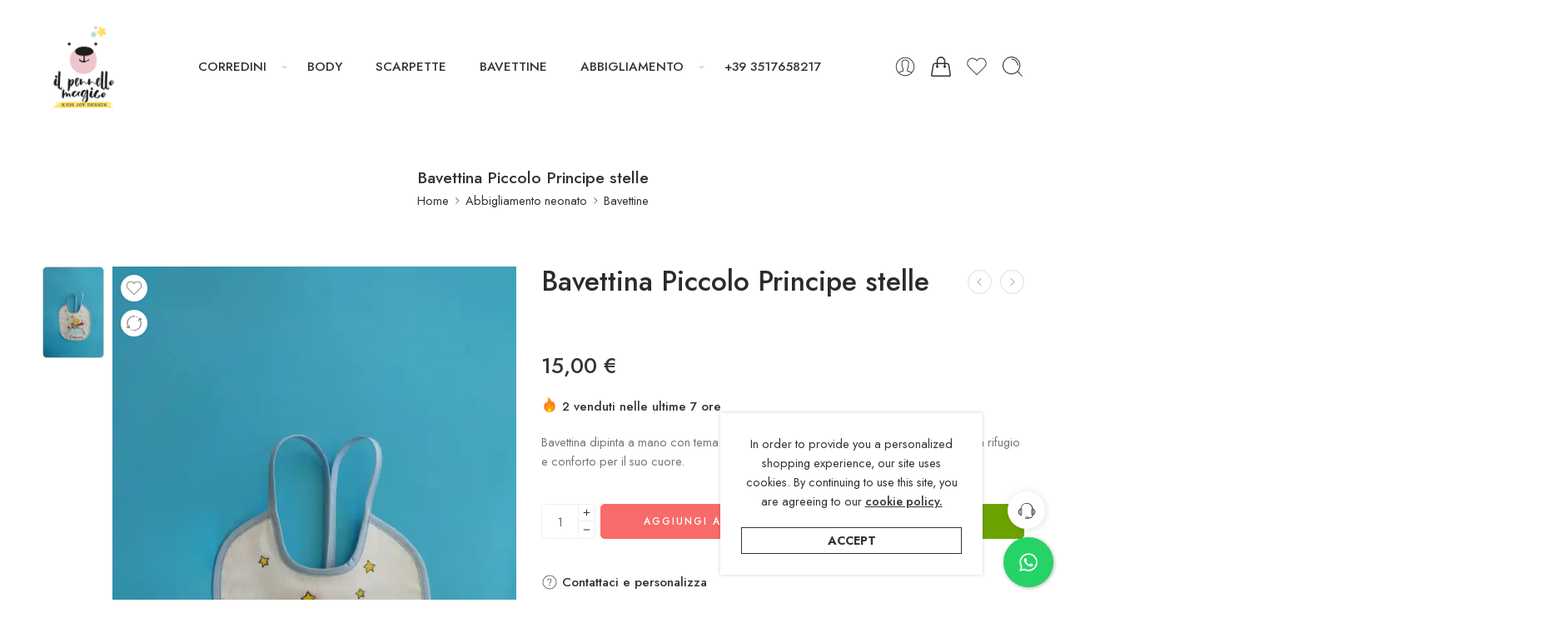

--- FILE ---
content_type: application/javascript
request_url: https://www.pennello-magico.it/_jb_static/??-eJydjEEOgzAMBH/TUxOXA0ouqG9JgwVGYKKsUdvfg1A/UI4z0gy9i8urGqtRmbdBFKQJ6ZCVKQFsoAm0iJ7eI1cp5g/2E+70Z+4gOszsSl37LV/a2FiZIR/7/urn0jXhEWMbQwi3/OqaHXAjTgA=
body_size: 12872
content:
var nasa_ajax_setup=!0,nasa_countdown_init="0",changeDVnasa=768,img_loaded,check_img_loaded=0,img_loaded_array=[],_main_loaded=!1,_back_loaded=!0;jQuery(document).ready(function(a){"use strict";a("body").on("nasa_render_template",function(n,t){a(t).find("template").length&&a(t).find("template").each(function(){var n=a(this).html();a(this).replaceWith(n)}),n.preventDefault()}),a("body").on("mouseover",".nasa-has-tmpl",function(){var n=a(this);a("body").trigger("nasa_render_template",[n])}),a("body").on("nasa_before_init_menu_mobile",function(){a(".nasa-has-tmpl").length&&a(".nasa-has-tmpl").each(function(){a("body").trigger("nasa_render_template",[this])})}),"undefined"!=typeof nasa_countdown_l10n&&(a.countdown.regionalOptions[""]={labels:[nasa_countdown_l10n.years,nasa_countdown_l10n.months,nasa_countdown_l10n.weeks,nasa_countdown_l10n.days,nasa_countdown_l10n.hours,nasa_countdown_l10n.minutes,nasa_countdown_l10n.seconds],labels1:[nasa_countdown_l10n.year,nasa_countdown_l10n.month,nasa_countdown_l10n.week,nasa_countdown_l10n.day,nasa_countdown_l10n.hour,nasa_countdown_l10n.minute,nasa_countdown_l10n.second],compactLabels:["y","m","w","d"],whichLabels:null,digits:["0","1","2","3","4","5","6","7","8","9"],timeSeparator:":",isRTL:!0},a.countdown.setDefaults(a.countdown.regionalOptions[""])),load_count_down(a),init_variables_products(a),a("body").on("nasa_after_load_ajax",function(){loading_slick_element(a),nasa_compatible_jetpack(a),load_count_down(a),setTimeout(function(){init_variables_products(a),a(".nasa-product-content-variable-warp").length&&a(".nasa-product-content-variable-warp").each(function(){var n=a(this);a(n).hasClass("nasa-inited")||(a(n).addClass("nasa-inited"),change_content_product_variable(a,n,!1))})},100)}),a("body").on("nasa_after_changed_tab_content",function(){setTimeout(function(){init_variables_products(a),a(".nasa-product-content-variable-warp").length&&a(".nasa-product-content-variable-warp").each(function(){var n=a(this);a(n).hasClass("nasa-inited")||(a(n).addClass("nasa-inited"),change_content_product_variable(a,n,!1))})},100)}),a("body").on("nasa_after_load_ajax_timeout",function(){nasa_load_ajax_funcs(a)}),a("body").on("nasa_before_ajax_funcs",function(){loading_slick_element(a),load_count_down(a)}),a("body").on("click",".nasa-variants-before-click",function(){var n=a(this),t=a(n).parents(".product-item");if(a(n).hasClass("loading"))return!1;if(a(n).addClass("loading"),a(t).find(".nasa-variations-ux-after").length){if(a(t).find(".product-info-wrap").length&&!a(t).find(".product-info-wrap").hasClass("nasa-static-focus")&&a(t).find(".product-info-wrap").addClass("nasa-static-focus"),"undefined"!=typeof nasa_ajax_params&&"undefined"!=typeof nasa_ajax_params.wc_ajax_url){var e=nasa_ajax_params.wc_ajax_url.toString().replace("%%endpoint%%","nasa_call_variations_product"),s=a(n).attr("data-product_id");s&&a.ajax({url:e,type:"post",dataType:"json",cache:!1,data:{pid:s},beforeSend:function(){a(t).length&&a(t).find(".nasa-loader").length<=0&&a(t).append('<div class="nasa-light-fog"></div><div class="nasa-loader"></div>')},success:function(e){if("undefined"!=typeof e.empty&&"0"===e.empty){var i='<div class="nasa-fog-variants"></div><div class="nasa-toggle-variants"><a class="nasa-close-variants" href="javascript:void(0);"></a>'+e.variable_str+"</div>";a(".nasa-variations-ux-after.nasa-product-"+s).replaceWith(i),a(".nasa-product-content-variable-warp").length&&a(".nasa-product-content-variable-warp").each(function(){var n=a(this);a(n).hasClass("nasa-inited")||(a(n).addClass("nasa-inited"),change_content_product_variable(a,n,!1))})}var o=a(t).find(".nasa-toggle-variants");a(o).length&&(a(o).hasClass("nasa-open")||a(o).addClass("nasa-open"));var r=a(t).find(".nasa-fog-variants");a(r).length&&(a(r).hasClass("nasa-open")||a(r).addClass("nasa-open")),a(t).find(".nasa-loader, .color-overlay, .nasa-dark-fog, .nasa-light-fog").remove(),a(n).removeClass("loading")},error:function(){a(t).find(".nasa-loader, .color-overlay, .nasa-dark-fog, .nasa-light-fog").remove(),a(n).removeClass("loading")}})}}else{var i=a(t).find(".nasa-toggle-variants");a(i).length&&(a(i).hasClass("nasa-open")||a(i).addClass("nasa-open"));var o=a(t).find(".nasa-fog-variants");a(o).length&&(a(o).hasClass("nasa-open")||a(o).addClass("nasa-open")),a(n).removeClass("loading")}}),a("body").on("click",".nasa-close-variants",function(){var n=a(this).parents(".product-item");if(a(n).length){var t=a(n).find(".nasa-toggle-variants");a(t).length&&a(t).removeClass("nasa-open");var e=a(n).find(".nasa-fog-variants");a(e).length&&a(e).removeClass("nasa-open")}}),a("body").on("nasa_after_click_select_option",function(n,t){if(n.preventDefault(),"undefined"!=typeof nasa_ajax_params&&"undefined"!=typeof nasa_ajax_params.wc_ajax_url){var e=nasa_ajax_params.wc_ajax_url.toString().replace("%%endpoint%%","nasa_call_variations_product"),s=a(t).attr("data-product_id");if(s){var i=a(t).parents(".product-item");a.ajax({url:e,type:"post",dataType:"json",cache:!1,data:{pid:s},beforeSend:function(){a(i).length&&a(i).find(".nasa-loader").length<=0&&a(i).append('<div class="nasa-light-fog"></div><div class="nasa-loader"></div>')},success:function(n){"undefined"!=typeof n.empty&&"0"===n.empty&&(a(".nasa-variations-ux-after.nasa-product-"+s).replaceWith(n.variable_str),a(".nasa-product-content-variable-warp").length&&a(".nasa-product-content-variable-warp").each(function(){var n=a(this);a(n).hasClass("nasa-inited")||(a(n).addClass("nasa-inited"),change_content_product_variable(a,n,!1))}),a(t).removeClass("nasa-before-click")),a(i).find(".nasa-loader, .color-overlay, .nasa-dark-fog, .nasa-light-fog").remove()},error:function(){a(t).removeClass("nasa-before-click"),a(i).find(".nasa-loader, .color-overlay, .nasa-dark-fog, .nasa-light-fog").remove()}})}}}),a("body").on("nasa_after_click_quick_add",function(n,t){if(n.preventDefault(),"undefined"!=typeof nasa_ajax_params&&"undefined"!=typeof nasa_ajax_params.wc_ajax_url){var e=nasa_ajax_params.wc_ajax_url.toString().replace("%%endpoint%%","nasa_call_variations_form_loop"),s=a(t).attr("data-product_id");if(s){var i=a(t).parents(".product-item");a.ajax({url:e,type:"post",dataType:"json",cache:!1,data:{pid:s},beforeSend:function(){a(i).length&&a(i).find(".nasa-loader").length<=0&&a(i).append('<div class="nasa-light-fog"></div><div class="nasa-loader"></div>')},success:function(n){"undefined"!=typeof n&&(a(t).parents(".product-img-wrap").prepend(n),a(".nasa-variations-quick-add.nasa-product-"+s).remove(),a(t).removeClass("nasa-quick-add"));var e=a(t).parents(".product-item").find(".variations_form"),o=a(t).parents(".product-item").find(".main-img img:first-child");e&&(a("body").trigger("init_quickview_variations_form",[e]),a(o).attr("data-o_href",a(o).attr("src")),a(t).parents(".product-item").addClass("ns-var-loaded ns-var-active"),a(e).addClass("ns-active").append('<a href="javascript:void(0);" title="Close" class="pe-7s-angle-down ns-close-quickadd" rel="nofollow"></a>'),a(e).find(">div").removeClass().addClass("nasa-color-round nasa-label-round nasa-image-extends"),a(i).find(".nasa-loader, .color-overlay, .nasa-dark-fog, .nasa-light-fog").remove())},error:function(){a(t).removeClass("nasa-quick-add"),a(i).find(".nasa-loader, .color-overlay, .nasa-dark-fog, .nasa-light-fog").remove()}})}}}),a(".nasa-static-group-btn > a[data-target]").length&&a(".nasa-static-group-btn > a[data-target]").each(function(){var n=a(this),t=a(n).attr("data-target");a(t).length?a(n).removeClass("hidden-tag"):a(n).remove()});var n=!1;a(window).on("scroll",function(){n||(a("body").trigger("nasa_load_slick_slider"),a("body").trigger("nasa_responsive_banners"),n=!0)}),nasa_ontouchstart()||a(window).on("mousemove",function(){n||(a("body").trigger("nasa_load_slick_slider"),a("body").trigger("nasa_responsive_banners"),n=!0)}),a("body").on("touchstart",".nasa-slick-slider",function(){n||(a("body").trigger("nasa_load_slick_slider"),a("body").trigger("nasa_responsive_banners"),n=!0)}),a("body").on("click",".nasa-nav-icon-slider",function(){var n=a(this),t=a(n).parents(".nasa-slider-wrap"),e=a(t).find(".nasa-slick-slider");if(a(e).length){var s=a(n).attr("data-do");switch(s){case"next":a(e).find(".slick-next").trigger("click");break;case"prev":a(e).find(".slick-prev").trigger("click")}}}),a("body").on("click",".nasa-nav-icon-slick",function(){var n=a(this),t=a(n).parents(".nasa-slider-wrap"),e=a(t).find(".nasa-nav-out");if(a(e).length){var s=a(n).attr("data-do");switch(s){case"next":a(e).find(".slick-arrow.slick-next").trigger("click");break;case"prev":a(e).find(".slick-arrow.slick-prev").trigger("click")}}}),a.fn.nasa_attr_ux_variation_form=function(){var n;return this.each(function(){var t=a(this);n=[],a(t).on("click",".nasa-attr-ux",function(e){e.preventDefault();var s=a(this),i=a(s).closest(".variation").length?a(s).closest(".variation").find("select"):a(s).closest(".value").find("select"),o=a(i).data("attribute_name")||a(i).attr("name"),r=a(s).data("value");return a(s).hasClass("nasa-disable")||a(s).hasClass("nasa-processing")||a(s).hasClass("nasa-processing-deal")?!1:(a(i).trigger("focusin"),a(i).find('option[value="'+r+'"]').length?(-1===n.indexOf(o)&&n.push(o),a(s).hasClass("selected")?(a(i).val(""),a(s).removeClass("selected"),delete n[n.indexOf(o)]):(a(s).addClass("selected").siblings(".selected").removeClass("selected"),a(i).val(r)),a(i).trigger("change"),void 0):(a(s).siblings(".nasa-attr-ux").removeClass("selected"),a(i).val("").trigger("change"),a(t).trigger("nasa_no_matching_variations",[s]),void 0))}).on("click",".reset_variations",function(){a(this).closest(".variations_form").find(".nasa-attr-ux.selected").removeClass("selected"),n=[]}).on("nasa_no_matching_variations",function(){var n="undefined"!=typeof wc_add_to_cart_variation_params?wc_add_to_cart_variation_params.i18n_no_matching_variations_text:a('input[name="nasa_no_matching_variations"]').val();window.alert(n)}).on("woocommerce_update_variation_values",function(){nasa_refresh_attrs(a,t)})})},a("body").on("before_init_variations_form",function(){a(".cart").length&&a(".cart").each(function(){var n=a(this),t=a(n).attr("data-type");"variable"!==t&&"variable-subscription"!==t||a(n).hasClass("variations_form")||(a(n).addClass("variations_form"),a(n).addClass("variations_form-3rd"),a(n).wc_variation_form(),nasa_refresh_attrs(a,n))})}),a("body").on("nasa_init_ux_variation_form",function(){a(".variations_form").length&&a(".variations_form").each(function(){var n=a(this);a(n).hasClass("nasa-attr-ux-form")||(a(n).addClass("nasa-attr-ux-form"),a(n).nasa_attr_ux_variation_form(),nasa_refresh_attrs(a,n))})}),a("body.nasa-label-attr-single").on("check_variations",function(){a(".nasa-attr-ux-form").length&&a(".nasa-attr-ux-form").each(function(){var n=a(this);a(n).find("table.variations tr").length&&a(n).find("table.variations tr").each(function(){var n=a(this),t=a(n).find(".label label"),e=a(n).find(".value select"),s=a(e).val(),i=!1;s&&(i=a(e).find('option[value="'+s+'"]').length?a(e).find('option[value="'+s+'"]').text():i),i?(a(t).find(".label-tip").length<=0&&a(t).append('<span class="label-tip"></span>'),a(t).find(".label-tip").html(i)):a(t).find(".label-tip").remove()})})}).on("reset_data",function(){a(".nasa-attr-ux-form").length&&a(".nasa-attr-ux-form").each(function(){a(this).find("td.label label .label-tip").remove()})}),a(".nasa-product-content-variable-warp").length&&a(".nasa-product-content-variable-warp").each(function(){var n=a(this);a(n).hasClass("nasa-inited")||(a(n).addClass("nasa-inited"),change_content_product_variable(a,n,!1))}),a("body").on("click",".nasa-attr-ux-item",function(){nasa_img_clear_loaded(a);var n=a(this),t=a(n).parents(".nasa-product-content-child"),e=a(n).attr("data-act");if(!a(n).hasClass("nasa-disable")){a(t).find(".nasa-attr-ux-item").removeClass("nasa-active").attr("data-act","0"),"0"===e&&a(n).addClass("nasa-active").attr("data-act","1");var s=a(n).parents(".nasa-product-content-variable-warp");a(s).hasClass("nasa-inited")||a(s).addClass("nasa-inited"),change_content_product_variable(a,s,!0),setTimeout(function(){a("body").trigger("nasa_after_attr_ux_item_click",[n])},100)}}),a("body").on("click",".nasa-attr-ux-more",function(){var n=a(this).parents(".nasa-product-content-variable-warp");a(n).find(".nasa-attr-ux-more").remove(),a(n).find(".ux-item-more").removeClass("ux-item-more")}),a("body").on("click",".nasa-toggle-attr-select",function(){var n=a(this);a(n).hasClass("nasa-show")?(a(n).removeClass("nasa-show"),a(n).parents(".nasa-product-content-child").find(".nasa-toggle-content-attr-select").slideUp(200)):(a(n).addClass("nasa-show"),a(n).parents(".nasa-product-content-child").find(".nasa-toggle-content-attr-select").slideDown(200))});var t=!1;if(a("body").on("click","#nasa-init-viewed",function(){if(!t&&a("#nasa-viewed-sidebar-content").length&&"undefined"!=typeof nasa_ajax_params&&"undefined"!=typeof nasa_ajax_params.wc_ajax_url){t=!0;var n=nasa_ajax_params.wc_ajax_url.toString().replace("%%endpoint%%","nasa_viewed_sidebar_content");a.ajax({url:n,type:"post",dataType:"json",cache:!1,data:{},success:function(n){"undefined"!=typeof n.success&&"1"===n.success&&(a("#nasa-viewed-sidebar-content").replaceWith(n.content),a("#nasa-viewed-sidebar").find(".item-product-widget").length&&a("#nasa-viewed-sidebar").find(".nasa-sidebar-tit").removeClass("text-center"))},error:function(){}})}}),a("body").on("nasa_inited_slick",function(n,t){a("body").trigger("nasa_load_countdown"),a(t).find(".nasa-product-content-variable-warp").length&&a(t).find(".nasa-product-content-variable-warp").each(function(){var n=a(this);a(n).hasClass("nasa-inited")||(a(n).addClass("nasa-inited"),change_content_product_variable(a,n,!1))}),a(t).find(".nasa-banner-image").length&&a(t).on("afterChange",function(){a(t).find(".slick-slide").each(function(){var n=a(this);if(a(n).find(".banner-inner").length>0){var t=a(n).find(".banner-inner"),e=a(t).attr("data-animation");a(t).removeClass("animated").removeClass(e).removeAttr("style"),a(n).hasClass("slick-active")&&setTimeout(function(){a(t).show(),a(t).addClass("animated").addClass(e).css({visibility:"visible","animation-duration":"1s","animation-delay":"0ms","animation-name":e})},200)}})}),n.preventDefault()}),a("body").on("nasa_compatible_jetpack",function(){nasa_compatible_jetpack(a)}),a("body").on("nasa_before_pin_banners",function(){a("body").trigger("nasa_compatible_jetpack")}),a("body").on("nasa_load_slick_slider",function(){loading_slick_element(a)}),a("body").on("nasa_reload_slick_slider_private",function(n,t){a(t).length&&loading_slick_element(a,!0,t)}),a("body").on("nasa_reload_slick_slider",function(){loading_slick_element(a,!0)}),a("body").on("nasa_unslick",function(n,t){a(t).hasClass("slick-initialized")&&a(t).slick("unslick")}),a("body").on("nasa_refresh_slick",function(n,t){a(t).slick("refresh")}),a(".right-now .nasa-slick-slider").length&&loading_slick_element(a,!1,!1,!0),a("body").on("nasa_load_countdown",function(){load_count_down(a)}),a("body").on("nasa_rendered_template",function(){a("body").trigger("nasa_compatible_jetpack"),a("body").trigger("nasa_load_slick_slider"),a("body").trigger("nasa_load_countdown")}),a("body").on("nasa_after_quickview",function(){a("body").trigger("nasa_load_countdown")}),a("body").on("nasa_after_quickview_timeout",function(){loading_slick_element(a,!0,".product-lightbox"),a('form.cart input[name="quantity"]').length&&a(".product-lightbox .ev-dsc-qty").length&&a('form.cart input[name="quantity"]').trigger("change")}),a("body").on("nasa_after_push_cats_timeout",function(){a(window).trigger("resize")}),a("body").on("nasa_before_click_single_add_to_cart",function(n,t){var e=!1,s=!1;a(t).find(".nasa-ct-fields-toggle").length&&a(t).find(".nasa-ct-fields-toggle").hasClass("nasa-active")?(a(t).find(".nasa-ct-field .nasa-require").length&&(a(t).find(".nasa-ct-field .nasa-require").removeClass("nasa-error-first"),a(t).find(".nasa-ct-field .nasa-require").removeClass("nasa-error"),a(t).find(".nasa-ct-field .nasa-require").each(function(){var n=a(this);""===a(n).val()&&(e=!0,a(n).addClass("nasa-error"),s||(s=!0,a(n).addClass("nasa-error-first")))})),e?(a(t).find(".single_add_to_cart_button").hasClass("nasa-ct-disabled")||a(t).find(".single_add_to_cart_button").addClass("nasa-ct-disabled"),setTimeout(function(){a(t).find(".nasa-error-first").parents(".nasa-ct-field").find("label").trigger("click")},100)):a(t).find(".single_add_to_cart_button").removeClass("nasa-ct-disabled")):a(t).find(".single_add_to_cart_button").removeClass("nasa-ct-disabled"),n.preventDefault()}),a("body").on("click",".nasa-ct-fields-toggle",function(){a(".nasa-ct-fields-wrap").length&&(a(this).hasClass("nasa-active")?(a(this).removeClass("nasa-active"),a(".nasa-ct-fields-wrap").removeClass("nasa-active"),a('input[name="nasa-ct-fields-check"]').prop("checked",!1),a(".nasa-ct-fields-wrap").slideUp(200)):(a(this).addClass("nasa-active"),a(".nasa-ct-fields-wrap").addClass("nasa-active"),a('input[name="nasa-ct-fields-check"]').prop("checked",!0),a(".nasa-ct-fields-wrap").slideDown(200)))}),a(".nasa-ct-fields-add-to-cart").length&&a("#nasa-single-product-custom-fields").length){var e=a("#nasa-single-product-custom-fields").html();a(".nasa-ct-fields-add-to-cart").replaceWith(e)}a("body").on("nasa_after_quickview",function(){var n=a(".product-lightbox form.cart .nasa-ct-fields-add-to-cart");if(a(n).length){var t=a("#nasa-single-product-custom-fields").html();a(n).replaceWith(t)}a(".product-lightbox .nasa-sa-brands").length&&(a(".product-lightbox .star-rating").length?a(".product-lightbox .star-rating").addClass("nasa-has-sa-brands"):a(".product-lightbox .nasa-sa-brands").addClass("margin-top-10"),a(".product-lightbox .nasa-sa-brands").addClass("nasa-inited"))});var s=[],i=[];a("body").on("show_variation",function(n,t){var e="undefined"!=typeof nasa_quick_viewimg&&nasa_quick_viewimg&&a(".product-lightbox form.variations_form").length?a(".product-lightbox form.variations_form"):a(".product-page form.variations_form");if(a(e).length){if(a(e).find(".nasa-ct-fields-add-to-cart").length){var o=parseInt(a(e).find(".nasa-ct-fields-add-to-cart").attr("data-variation"));if(o){var r=a(e).find(".nasa-ct-fields-add-to-cart").clone();s[o]=r}}if("undefined"!=typeof t.nasa_custom_fields&&"undefined"!=typeof t.nasa_custom_fields.nasa_personalize&&"yes"===t.nasa_custom_fields.nasa_personalize){if("undefined"==typeof s[t.variation_id]&&(s[t.variation_id]="",a("#nasa-single-product-custom-fields").length)){var d=a("#nasa-single-product-custom-fields").html();s[t.variation_id]=d}a(e).find(".nasa-ct-fields-add-to-cart").length?(a(e).find(".nasa-ct-fields-add-to-cart").replaceWith(s[t.variation_id]),a(e).find(".nasa-ct-fields-add-to-cart").attr("data-variation",t.variation_id)):a(e).find("table.variations").length&&(a(e).find("table.variations").after(s[t.variation_id]),a(e).find(".nasa-ct-fields-add-to-cart").attr("data-variation",t.variation_id))}else a(e).find(".nasa-ct-fields-add-to-cart").remove();if("undefined"!=typeof t.nasa_custom_fields&&"undefined"!=typeof t.nasa_custom_fields.dsct_allow&&"1"===t.nasa_custom_fields.dsct_allow){var l=a(e).parents(".product-info"),c=a(l).find(".nasa-variation-bulk-dsct");if(a(c).length)if("undefined"==typeof i[t.variation_id]){if("undefined"!=typeof nasa_ajax_params&&"undefined"!=typeof nasa_ajax_params.wc_ajax_url){var f=nasa_ajax_params.wc_ajax_url.toString().replace("%%endpoint%%","nasa_render_bulk_dsct_variation");a.ajax({url:f,type:"post",dataType:"json",cache:!1,data:{product_id:t.variation_id},success:function(n){"undefined"!=typeof n.success&&"1"===n.success&&(i[t.variation_id]=n.content,a(c).html(n.content),a(c).fadeIn(),a(l).find('input[name="quantity"]').trigger("change"))},error:function(){}})}}else a(c).html(i[t.variation_id]),a(c).fadeIn(),a(l).find('input[name="quantity"]').trigger("change");if("undefined"!=typeof t.nasa_custom_fields.dsct_badge&&""!==t.nasa_custom_fields.dsct_badge){var p=a(e).parents(".nasa-product-details-page");if(a(p).length){a(p).find(".product-gallery .nasa-badges-wrap").length<=0&&a(p).find(".product-gallery").prepend('<div class="nasa-badges-wrap"></div>');var _=a(p).find(".product-gallery .nasa-badges-wrap");a(_).find(".bulk-label").length<=0&&a(_).append(t.nasa_custom_fields.dsct_badge)}}}else{var l=a(e).parents(".product-info"),c=a(l).find(".nasa-variation-bulk-dsct");a(c).length&&(a(c).fadeOut(),a(c).html("")),a(l).find(".price.nasa-bulk-price").remove(),a(l).find(".price.nasa-single-product-price").show(),t.price_html&&a(l).find(".woocommerce-variation-price").length&&a(l).find(".wcsatt-options-wrapper").length<=0&&a(l).find(".woocommerce-variation-price").html(t.price_html);var p=a(e).parents(".nasa-product-details-page");if(a(p).length&&a(p).find(".nasa-badges-wrap").length){var _=a(p).find(".nasa-badges-wrap");a(_).find(".bulk-label").length&&a(_).find(".bulk-label").remove()}}}n.preventDefault()}).on("reset_data",function(){var n="undefined"!=typeof nasa_quick_viewimg&&nasa_quick_viewimg&&a(".product-lightbox form.variations_form").length?a(".product-lightbox form.variations_form"):a(".product-page form.variations_form");if(a(n).length){if(a(n).find(".nasa-ct-fields-add-to-cart").length){var t=parseInt(a(n).find(".nasa-ct-fields-add-to-cart").attr("data-variation"));if(t){var e=a(n).find(".nasa-ct-fields-add-to-cart").clone();s[t]=e}}a(n).find(".nasa-ct-fields-add-to-cart").remove();var i=a(n).parents(".product-info"),o=a(i).find(".nasa-variation-bulk-dsct");a(o).length&&(a(o).fadeOut(),a(o).html("")),a(i).find(".price.nasa-bulk-price").remove(),a(i).find(".price.nasa-single-product-price").show();var r=a(n).parents(".nasa-product-details-page");if(a(r).length&&a(r).find(".nasa-badges-wrap").length){var d=a(r).find(".nasa-badges-wrap");a(d).find(".bulk-label").length&&a(d).find(".bulk-label").remove()}}}),a("body").on("init_nasa_tabs_not_set",function(){nasa_tabs_not_set(a)}),a(".nasa-tabs-not-set").length&&a("body").trigger("init_nasa_tabs_not_set"),a("body").on("mouseover",".nasa-tip",function(){var n=a(this);if(!a(n).hasClass("nasa-tiped")){a(n).addClass("nasa-tiped");var t=a(".nasa-check-reponsive.nasa-switch-check").length&&1===a(".nasa-check-reponsive.nasa-switch-check").width()?!0:!1;if(!t){var e=a(n).attr("data-tip")||a(n).attr("title");a(n).hasClass("add-to-cart-grid")?a(n).hasClass("add-to-cart-grid")&&a(n).parents(".nasa-modern-3").length?e&&(a(n).append('<span class="nasa-tip-content">'+e+"</span>"),a(n).removeClass("nasa-tip-left"),a(n).removeClass("nasa-tip-right"),a(n).removeClass("nasa-tip-bottom"),a(n).addClass("nasa-tip-left")):(a(n).parents(".nasa-hoz-buttons").length||a(n).parents(".nasa-modern-1").length||a(n).parents(".nasa-modern-5").length||a(n).parents(".nasa-masonry-item").length)&&e&&(a(n).append('<span class="nasa-tip-content">'+e+"</span>"),a(n).removeClass("nasa-tip-left"),a(n).removeClass("nasa-tip-right"),a(n).removeClass("nasa-tip-bottom")):e&&(a(n).append('<span class="nasa-tip-content">'+e+"</span>"),(a(n).parents(".nasa-hoz-buttons").length||a(n).parents(".nasa-modern-1").length||a(n).parents(".nasa-modern-5").length||a(n).parents(".nasa-masonry-item").length)&&(a(n).removeClass("nasa-tip-left"),a(n).removeClass("nasa-tip-right"),a(n).removeClass("nasa-tip-bottom"),(a(n).parents(".nasa-modern-1").length||a(n).parents(".nasa-modern-5").length)&&a(n).hasClass("btn-wishlist")&&a(n).addClass("nasa-tip-left"))),a(n).removeAttr("title")}}}),a("body").on("slick_go_to_0",function(n,t){a(t).hasClass("slick-initialized")&&a(t).slick("slickGoTo",0),n.preventDefault()});var o=[];a("body").on("click",".ev-dsc-qty",function(){var n=a(this),t=a(n).attr("data-qty"),e=a(n).parents(".product-info");a(n).hasClass("actived")||a(".ev-dsc-qty").removeClass("actived"),a(e).find('input[name="quantity"]').val(t).trigger("change");var s=a(n).parents(".nasa-dsc-wrap");a(s).length&&a(s).hasClass("nasa-dsc-mobile-quick-add")&&a(e).find(".ns-single-add-btn").trigger("click")}),a("body").on("click",".ev-dsc-quick-add",function(){var n=a(this),t=a(n).parents(".ev-dsc-qty-wrap"),e=a(t).find(".ev-dsc-qty"),s=a(n).parents(".product-info");a(e).trigger("click"),a(s).find(".ns-single-add-btn").trigger("click")}),a("body").on("change",'input[name="quantity"]',function(){var n=a(this),t=a(n).parents(".product-info");if(a(t).find(".ev-dsc-qty").length){var e=parseFloat(a(n).val()),s=[];if(a(t).find(".ev-dsc-qty").each(function(){s.push(parseFloat(a(this).attr("data-qty")))}),s.length){s.sort(function(a,n){return a-n}).reverse();for(var i=0;i<s.length;i++)if(s[i]<=e){e=s[i];break}}a(t).find(".ev-dsc-qty").removeClass("actived");var r="";if(a(t).find('.ev-dsc-qty[data-qty="'+e+'"]').length&&(a(t).find('.ev-dsc-qty[data-qty="'+e+'"]').addClass("actived"),r=a(t).find('.ev-dsc-qty[data-qty="'+e+'"] .tmp-content').html()),a(t).find(".woocommerce-variation-price>.price").length){var d=a(t).find('input[name="variation_id"]').val();if("undefined"==typeof o[d]&&(o[d]=a(t).find(".woocommerce-variation-price>.price").html()),r?a(t).find(".woocommerce-variation-price>.price").html(r):a(t).find(".woocommerce-variation-price>.price").html(o[d]),a('.nasa-single-btn-clone input[name="quantity"]').length){var e=a('.nasa-product-details-page .cart input[name="quantity"]').val();a('.nasa-single-btn-clone input[name="quantity"]').val(e)}}else a(t).find(".price.nasa-single-product-price").length&&(r?(a(t).find(".price.nasa-single-product-price").hide(),a(t).find(".price.nasa-bulk-price").length<=0&&a(t).find(".price.nasa-single-product-price").after('<p class="price nasa-bulk-price"></p>'),a(t).find(".price.nasa-bulk-price").html(r)):(a(t).find(".price.nasa-bulk-price").remove(),a(t).find(".price.nasa-single-product-price").show()));a("body").trigger("ns_bulk_discount_changed")}}),a("body").on("added_to_cart updated_data_mini_cart",function(){a("body").hasClass("ns-spmc")&&a("body").trigger("wc_fragment_refresh")})});;
function load_slick_single_product(a,n){if(a(".nasa-single-product-slide .nasa-single-product-main-image").length){var e=a(".nasa-single-product-slide");if(a(e).length){var s="undefined"==typeof n?!1:!0,t=a("body").hasClass("nasa-rtl")?!0:!1,i=a(e).find(".nasa-single-product-main-image"),o=a(e).find(".nasa-single-product-thumbnails").length?a(e).find(".nasa-single-product-thumbnails"):null,r="true"===a(e).attr("data-autoplay")?!0:!1,d="true"===a(e).attr("data-infinite")?!0:!1,l=parseInt(a(e).attr("data-speed")),c=parseInt(a(e).attr("data-delay")),p="true"===a(e).attr("data-dots")?!0:!1,u=parseInt(a(e).attr("data-num_main"));l=l?l:600,c=c?c:6e3,u=u?u:1,s&&(a(i).length&&a(i).hasClass("slick-initialized")&&a("body").trigger("nasa_unslick",[i]),a(o).length&&a(o).hasClass("slick-initialized")&&a("body").trigger("nasa_unslick",[o]));var g=a(e).attr("data-padding"),f={rtl:t,slidesToShow:u,slidesToScroll:u,autoplay:r,infinite:d,autoplaySpeed:c,speed:l,arrows:!0,dots:p,adaptiveHeight:!0,asNavFor:o,responsive:[{breakpoint:768,settings:{slidesToShow:1,slidesToScroll:1}}]};if(d&&a(".nasa-single-product-slide .nasa-single-slider-arrows .nasa-single-arrow").removeClass("nasa-disabled"),g){f.centerMode=!0,f.centerPadding=g,f.infinite=!0,a(e).hasClass("nasa-center-mode")||a(e).addClass("nasa-center-mode"),a(i).hasClass("no-easyzoom")||a(i).addClass("no-easyzoom");var h=a(e).attr("data-padding_small");h&&(f.responsive=[{breakpoint:768,settings:{slidesToShow:1,slidesToScroll:1,centerPadding:h}}])}var m=setInterval(function(){if(a(i).find('.nasa-item-main-image-wrap[data-key="0"] img').height()){if(a(i).hasClass("slick-initialized")||(a(i).slick(f),a(i).on("afterChange",function(){a("body").trigger("nasa_single_gallery_after_change",[i])})),o&&!a(o).hasClass("slick-initialized")){var n=parseInt(a(e).attr("data-num_thumb"));n=n?n:4;var s=!0,r=a(o).parents(".nasa-thumb-wrap");a(r).length&&a(r).hasClass("nasa-thumbnail-hoz")&&(s=!1,n=4);var d={vertical:s,slidesToShow:n,slidesToScroll:1,dots:!1,arrows:!0,infinite:!1,prevArrow:'<a href="javascript:void(0);" class="slick-prev slick-arrow ns-slick-arrow ns-up-arrow nasa-transition" rel="nofollow"></a>',nextArrow:'<a href="javascript:void(0);" class="slick-next slick-arrow ns-slick-arrow ns-down-arrow nasa-transition" rel="nofollow"></a>'};s?d.verticalSwiping=!0:d.rtl=t,d.asNavFor=i,d.centerMode=!1,d.centerPadding="0",d.focusOnSelect=!0,a(o).slick(d),a(o).attr("data-speed",l)}clearInterval(m),a(i).find(".slick-slide").length<=u&&a(i).addClass("nasa-no-slide"),a("body").trigger("nasa_after_single_product_slick_inited",[o,n])}},500);setTimeout(function(){(a(".nasa-single-product-slide .nasa-single-product-main-image .slick-list").length<=0||a(".nasa-single-product-slide .nasa-single-product-main-image .slick-list").height()<2)&&load_slick_single_product(a,!0)},500)}}}jQuery(document).ready(function(a){"use strict";a("body").on("ns_viewed_product_init",function(){var n=a('input[name="ns-viewed-cookie-name"]').length?a('input[name="ns-viewed-cookie-name"]').val():"",e=a('input[name="ns-viewed-id"]').length?a('input[name="ns-viewed-id"]').val():"";if(n&&e){if("undefined"==typeof s)var s=7;a('input[name="nasa-cookie-time"]').length&&(s=parseInt(a('input[name="nasa-cookie-life"]').val()));var t=a('input[name="ns-viewed-limit"]').length?a('input[name="ns-viewed-limit"]').val():12,i=a.cookie(n),o=i?i.split("|"):[];if(!o.includes(e)&&(i=e,o.length>0)){var r=0,d=t<o.length?t:o.length;for(r;d>r;r++)i+="|"+o[r]}var l=a('input[name="ns-cookie-path"]').length?a('input[name="ns-cookie-path"]').val():"/",c=a('input[name="ns-cookie-domain"]').length?a('input[name="ns-cookie-domain"]').val():"";a.cookie(n,i,{expires:s,path:l,domain:c})}}).trigger("ns_viewed_product_init"),a("body").on("nasa_before_popup_360_degree",function(){a("body").trigger("ns_magnific_popup_close"),a("body").trigger("ns_magnific_popup_open",[{mainClass:"my-mfp-zoom-in",items:{src:'<div class="nasa-product-360-degree"></div>',type:"inline"},closeMarkup:'<button title="'+a('input[name="nasa-close-string"]').val()+'" type="button" class="mfp-close nasa-stclose-360">×</button>',callbacks:{beforeClose:function(){this.st.removalDelay=350},afterClose:function(){}}}])}),a("body").on("change",".nasa-check-accessories-product",function(){var n=null;if("undefined"!=typeof nasa_ajax_params&&"undefined"!=typeof nasa_ajax_params.wc_ajax_url&&(n=nasa_ajax_params.wc_ajax_url.toString().replace("%%endpoint%%","nasa_refresh_accessories_price")),n){var e=a(this),s=a(e).parents(".nasa-accessories-check"),t=a(e).val(),i=a(e).is(":checked"),o=a(s).find(".nasa-check-main-product").length?parseInt(a(s).find(".nasa-check-main-product").attr("data-price")):0;a(s).find(".nasa-check-accessories-product").length&&a(s).find(".nasa-check-accessories-product").each(function(){a(this).is(":checked")&&(o+=parseInt(a(this).attr("data-price")))}),a.ajax({url:n,type:"post",dataType:"json",cache:!1,data:{total_price:o},beforeSend:function(){a(s).append('<div class="nasa-disable-wrap"></div><div class="nasa-loader"></div>')},success:function(n){if("undefined"!=typeof n.total_price){var e=a(".nasa-accessories-"+t).prev(".ns-accessories-add-svg");a(".nasa-accessories-total-price .price").html(n.total_price),i?(a(".nasa-accessories-"+t).fadeIn(200),a(e).length&&a(e).fadeIn(200)):(a(".nasa-accessories-"+t).fadeOut(200),a(e).length&&a(e).fadeOut(200))}a(s).find(".nasa-loader, .nasa-disable-wrap").remove()},error:function(){}})}}),a("body").on("click",".add_to_cart_accessories",function(){if("undefined"!=typeof nasa_ajax_params&&"undefined"!=typeof nasa_ajax_params.wc_ajax_url){var n=nasa_ajax_params.wc_ajax_url.toString().replace("%%endpoint%%","nasa_add_to_cart_accessories"),e=a(this),s=a(e).parents(".nasa-bought-together-wrap");if(a(s).length){var t=a(s).find(".nasa-accessories-check");if(a(t).length){var i=[];a(t).find(".nasa-check-main-product").length&&i.push(a(t).find(".nasa-check-main-product").val()),a(t).find(".nasa-check-accessories-product").length&&a(t).find(".nasa-check-accessories-product").each(function(){a(this).is(":checked")&&i.push(a(this).val())}),i.length&&a.ajax({url:n,type:"post",dataType:"json",cache:!1,data:{product_ids:i},beforeSend:function(){a(".nasa-message-error").hide(),a(s).append('<div class="nasa-disable-wrap"></div><div class="nasa-loader"></div>')},success:function(n){n&&n.fragments?(a.each(n.fragments,function(n,e){a(n).replaceWith(e)}),a(".cart-link").length&&a(".cart-link").trigger("click")):n&&n.error&&a(".nasa-message-error").length&&(a(".nasa-message-error").html(n.message),a(".nasa-message-error").show()),a(s).find(".nasa-loader, .nasa-disable-wrap").remove()},error:function(){a(s).find(".nasa-loader, .nasa-disable-wrap").remove()}})}}}return!1}),a("body").on("click",".nasa-node-popup",function(){var n=a(this).attr("data-target");if(a(n).length){if(a("body").hasClass("nasa-mobile-app"))a(n).find(".nasa-stclose").length<=0&&a(n).prepend('<a class="ns-node-close nasa-stclose" href="javascript:void(0);"></a>'),a(n).hasClass("ns-actived")||(a(".black-window").fadeIn(200).addClass("desk-window"),a(n).addClass("ns-actived"));else{a("body").trigger("nasa_popup_content_contact");var e="my-mfp-slide-bottom nasa-mfp-max-width";"#nasa-content-size-guide"==n&&(e+=" ns-sg"),"#nasa-content-delivery-return"==n&&(e+=" ns-dr"),a("body").trigger("ns_magnific_popup_close"),a("body").trigger("ns_magnific_popup_open",[{mainClass:e,items:{src:n,type:"inline"},closeMarkup:'<a class="nasa-mfp-close nasa-stclose" href="javascript:void(0);" title="'+a('input[name="nasa-close-string"]').val()+'"></a>',callbacks:{beforeOpen:function(){this.st.mainClass=this.st.mainClass+" nasa-left-to-right",setTimeout(function(){a(".mfp-wrap").addClass("ns-active")},100)},beforeClose:function(){this.st.removalDelay=500},afterClose:function(){a("body").removeClass("ovhd"),a("body").removeClass("m-ovhd")}}}]),a("body").trigger("init_nasa_tabs_not_set")}a("body").hasClass("ovhd")||a("body").addClass("ovhd")}}),a("body").on("click",".ns-node-close",function(){var n=a(this).parents(".nasa-node-content");a(n).length&&(a(n).removeClass("ns-actived"),a(".nasa-single-product-in-mobile .cart.variations_form").hasClass("ns-show")||a(".black-window").fadeOut(500).removeClass("desk-window")),a("body").removeClass("ovhd")}),a("body").on("nasa_popup_content_contact",function(){a(".nasa-popup-content-contact").length&&a(".nasa-popup-content-contact").each(function(){var n=a(this);if(!a(n).hasClass("nasa-inited")){a(n).addClass("nasa-inited");var e=a(n).find("form.wpcf7-form");a(e).length&&(a(n).find(".nasa-info-add-form").length&&(a(e).prepend(a(n).find(".nasa-info-add-form").html()),a(n).find(".nasa-info-add-form").remove()),a(e).find('input[type="text"], input[type="email"], input[type="number"], textarea').length&&a(e).find('input[type="text"], input[type="email"], input[type="number"], textarea').each(function(){var n=a(this),e=a(n).parents("label");if(a(e).length){var s=a(e).text().trim();a(n).attr("placeholder",s),a(e).addClass("hide-text")}}))}})}),a(".single-product .nasa-sa-brands").length&&(a(".single-product .woocommerce-product-rating").length?a(".single-product .woocommerce-product-rating").addClass("nasa-has-sa-brands"):a(".single-product .nasa-sa-brands").addClass("margin-top-10"),a(".single-product .nasa-sa-brands").addClass("nasa-inited")),setTimeout(function(){a("body").trigger("nasa_init_ux_variation_form")},10),a("body").on("nasa_load_single_product_slide",function(){load_slick_single_product(a)}).trigger("nasa_load_single_product_slide"),a("body").on("nasa_reload_single_product_slide",function(){load_slick_single_product(a,!0)}),a("body").on("nasa_reload_slick_slider",function(){load_slick_single_product(a,!0)});var n,e=0;a("body").on("nasa_counter_viewing",function(){if(a("#nasa-counter-viewing").length){var s=parseInt(a("#nasa-counter-viewing").attr("data-min")),t=parseInt(a("#nasa-counter-viewing").attr("data-max")),i=parseInt(a("#nasa-counter-viewing").attr("data-delay")),o=parseInt(a("#nasa-counter-viewing").attr("data-change")),r=a("#nasa-counter-viewing").attr("data-id");a("#nasa-counter-viewing").hasClass("inited")||("undefined"!=typeof n&&n&&clearInterval(n),e=a.cookie("nasa_cv_"+r),"undefined"!=typeof e&&e||(e=Math.floor(Math.random()*t)+s),a("#nasa-counter-viewing").addClass("inited"),a.cookie("nasa_cv_"+r,e,{expires:1/24,path:"/"}),a("#nasa-counter-viewing .nasa-count").html(e)),n=setInterval(function(){e=parseInt(a("#nasa-counter-viewing .nasa-count").text()),e||(e=s);var n=Math.floor(2*Math.random()),t=Math.floor(Math.random()*o+1);e=1>n&&e>t?e-t:e+t,a.cookie("nasa_cv_"+r,e,{expires:1/24,path:"/"}),a("#nasa-counter-viewing .nasa-count").html(e)},i)}}).trigger("nasa_counter_viewing");var s=!1;a("body").on("nasa_fake_sold_promo",function(){if(a(".nasa-product-details-page .nasa-last-sold").length&&a(".nasa-product-details-page .nasa-in-cart").length){var n=a(".nasa-product-details-page .nasa-last-sold"),e=a(".nasa-product-details-page .nasa-in-cart");a(".check-incart-sold .nasa-scroll").length<=0&&a(n).after('<div class="check-incart-sold-wrap"><div class="check-incart-sold"><div class="nasa-scroll"></div></div></div>');var t=a(".check-incart-sold"),i=a(t).find(".nasa-scroll");a(i).append(n),a(i).append(e),a(n).addClass("nasa-show"),a(e).addClass("nasa-show"),s&&clearInterval(s),s=setInterval(function(){var n=a(i).find("> div:first-child"),e=a(i).find("> div:nth-child(2)"),s=a(n).height(),o=a(e).height(),r=0;a(t).css({height:o});var d=setInterval(function(){r++,a(i).css({"-webkit-transform":"translateY(-"+r+"px)","-moz-transform":"translateY(-"+r+"px)","-o-transform":"translateY(-"+r+"px)","-ms-transform":"translateY(-"+r+"px)",transform:"translateY(-"+r+"px)"}),r>=s&&(clearInterval(d),a(i).append(n),a(i).removeAttr("style"))},10)},6e3)}else a(".nasa-product-details-page").find(".nasa-last-sold, .nasa-in-cart").addClass("nasa-show")}).trigger("nasa_fake_sold_promo"),a("body").on("nasa_after_loaded_ajax_complete",function(){a(".single-product .nasa-sa-brands").length&&(a(".single-product .woocommerce-product-rating").length?a(".single-product .woocommerce-product-rating").addClass("nasa-has-sa-brands"):a(".single-product .nasa-sa-brands").addClass("margin-top-10"),a(".single-product .nasa-sa-brands").addClass("nasa-inited")),a("body").trigger("nasa_counter_viewing"),a("body").trigger("nasa_fake_sold_promo"),a('form.cart input[name="quantity"]').length&&a(".ev-dsc-qty").length&&a('form.cart input[name="quantity"]').trigger("change")}),a('form.cart input[name="quantity"]').length&&a(".ev-dsc-qty").length&&a('form.cart input[name="quantity"]').trigger("change"),a("body").on("ns_after_variation_form_fixed",function(){var n=a(".nasa-single-product-in-mobile form.cart.variations_form");a(n).length&&a(".nasa-mobile-app .nasa-single-product-in-mobile .nasa-variation-bulk-dsct").length&&a(n).find(".ns-info-variants").length&&a(n).find(".ns-info-variants .nasa-variation-bulk-dsct").length<=0&&a(n).find(".ns-info-variants").append(a(".nasa-mobile-app .nasa-single-product-in-mobile .nasa-variation-bulk-dsct"))})});;
!function(e){"use strict";e.ThreeSixty=function(a,t){var r,n=this,o=[];n.$el=e(a),n.el=a,n.$el.data("ThreeSixty",n),n.init=function(){r=e.extend({},e.ThreeSixty.defaultOptions,t),r.disableSpin&&(r.currentFrame=1,r.endFrame=1),n.initProgress(),n.loadImages()},n.resize=function(){},n.initProgress=function(){n.$el.css({width:r.width+"px",height:r.height+"px","background-image":"none !important"}),r.styles&&n.$el.css(r.styles),n.responsive(),n.$el.find(r.progress).css({marginTop:r.height/2-15+"px"}),n.$el.find(r.progress).fadeIn("slow"),n.$el.find(r.imgList).hide()},n.loadImages=function(){var a,t,i,s;a=document.createElement("li"),s=r.zeroBased?0:1,t=r.imgArray?r.imgArray[r.loadedImages]:r.domain+r.imagePath+r.filePrefix+n.zeroPad(r.loadedImages+s)+r.ext+(n.browser.isIE()?"?"+(new Date).getTime():""),i=e("<img>").attr("src",t).addClass("previous-image").appendTo(a),o.push(i),n.$el.find(r.imgList).append(a),e(i).on("load",function(){n.imageLoaded()})},n.imageLoaded=function(){r.loadedImages+=1,e(r.progress+" span").text(Math.floor(r.loadedImages/r.totalFrames*100)+"%"),r.loadedImages>=r.totalFrames?(r.disableSpin&&o[0].removeClass("previous-image").addClass("current-image"),e(r.progress).fadeOut("slow",function(){e(this).hide(),n.showImages(),n.showNavigation()})):n.loadImages()},n.showImages=function(){n.$el.find(".txtC").fadeIn(),n.$el.find(r.imgList).fadeIn(),n.ready=!0,r.ready=!0,r.drag&&n.initEvents(),n.refresh(),n.initPlugins(),r.onReady(),setTimeout(function(){n.responsive()},50)},n.initPlugins=function(){e.each(r.plugins,function(a,t){if("function"!=typeof e[t])throw new Error(t+" not available.");e[t].call(n,n.$el,r)})},n.showNavigation=function(){if(r.navigation&&!r.navigation_init){var a,t,o,i;a=e("<div/>").attr("class","nav_bar"),t=e("<a/>").attr({href:"#","class":"nav_bar_next"}).html("next"),o=e("<a/>").attr({href:"#","class":"nav_bar_previous"}).html("previous"),i=e("<a/>").attr({href:"#","class":"nav_bar_play"}).html("play"),a.append(o),a.append(i),a.append(t),n.$el.prepend(a),t.on("mousedown touchstart",n.next),o.on("mousedown touchstart",n.previous),i.on("mousedown touchstart",n.play_stop),r.navigation_init=!0}},n.play_stop=function(a){a.preventDefault(),r.autoplay?(r.autoplay=!1,e(a.currentTarget).removeClass("nav_bar_stop").addClass("nav_bar_play"),clearInterval(r.play),r.play=null):(r.autoplay=!0,r.play=setInterval(n.moveToNextFrame,r.playSpeed),e(a.currentTarget).removeClass("nav_bar_play").addClass("nav_bar_stop"))},n.next=function(e){e&&e.preventDefault(),r.endFrame-=5,n.refresh()},n.previous=function(e){e&&e.preventDefault(),r.endFrame+=5,n.refresh()},n.play=function(e,a){var t=e||r.playSpeed,o=a||r.autoplayDirection;r.autoplayDirection=o,r.autoplay||(r.autoplay=!0,r.play=setInterval(n.moveToNextFrame,t))},n.stop=function(){r.autoplay&&(r.autoplay=!1,clearInterval(r.play),r.play=null)},n.moveToNextFrame=function(){1===r.autoplayDirection?r.endFrame-=1:r.endFrame+=1,n.refresh()},n.gotoAndPlay=function(e){if(r.disableWrap)r.endFrame=e,n.refresh();else{var a=Math.ceil(r.endFrame/r.totalFrames);0===a&&(a=1);var t=a>1?r.endFrame-(a-1)*r.totalFrames:r.endFrame,o=r.totalFrames-t,i=0;i=e-t>0?e-t<t+(r.totalFrames-e)?r.endFrame+(e-t):r.endFrame-(t+(r.totalFrames-e)):o+e>t-e?r.endFrame-(t-e):r.endFrame+(o+e),t!==e&&(r.endFrame=i,n.refresh())}},n.initEvents=function(){n.$el.on("mousedown touchstart touchmove touchend mousemove click",function(e){e.preventDefault(),"mousedown"===e.type&&1===e.which||"touchstart"===e.type?(r.pointerStartPosX=n.getPointerEvent(e).pageX,r.dragging=!0,r.onDragStart(r.currentFrame)):"touchmove"===e.type?n.trackPointer(e):"touchend"===e.type&&(r.dragging=!1,r.onDragStop(r.endFrame))}),e(document).on("mouseup",function(){r.dragging=!1,r.onDragStop(r.endFrame),e(this).css("cursor","none")}),e(window).on("resize",function(){n.responsive()}),e(document).on("mousemove",function(e){r.dragging?(e.preventDefault(),!n.browser.isIE&&r.showCursor&&n.$el.css("cursor","url(assets/images/hand_closed.png), auto")):!n.browser.isIE&&r.showCursor&&n.$el.css("cursor","url(assets/images/hand_open.png), auto"),n.trackPointer(e)}),e(window).resize(function(){n.resize()})},n.getPointerEvent=function(e){return e.originalEvent.targetTouches?e.originalEvent.targetTouches[0]:e},n.trackPointer=function(e){r.ready&&r.dragging&&(r.pointerEndPosX=n.getPointerEvent(e).pageX,r.monitorStartTime<(new Date).getTime()-r.monitorInt&&(r.pointerDistance=r.pointerEndPosX-r.pointerStartPosX,r.endFrame=r.pointerDistance>0?r.currentFrame+Math.ceil((r.totalFrames-1)*r.speedMultiplier*(r.pointerDistance/n.$el.width())):r.currentFrame+Math.floor((r.totalFrames-1)*r.speedMultiplier*(r.pointerDistance/n.$el.width())),r.disableWrap&&(r.endFrame=Math.min(r.totalFrames-(r.zeroBased?1:0),r.endFrame),r.endFrame=Math.max(r.zeroBased?0:1,r.endFrame)),n.refresh(),r.monitorStartTime=(new Date).getTime(),r.pointerStartPosX=n.getPointerEvent(e).pageX))},n.refresh=function(){0===r.ticker&&(r.ticker=setInterval(n.render,Math.round(1e3/r.framerate)))},n.render=function(){var e;r.currentFrame!==r.endFrame?(e=r.endFrame<r.currentFrame?Math.floor(.1*(r.endFrame-r.currentFrame)):Math.ceil(.1*(r.endFrame-r.currentFrame)),n.hidePreviousFrame(),r.currentFrame+=e,n.showCurrentFrame(),n.$el.trigger("frameIndexChanged",[n.getNormalizedCurrentFrame(),r.totalFrames])):(window.clearInterval(r.ticker),r.ticker=0)},n.hidePreviousFrame=function(){o[n.getNormalizedCurrentFrame()].removeClass("current-image").addClass("previous-image")},n.showCurrentFrame=function(){o[n.getNormalizedCurrentFrame()].removeClass("previous-image").addClass("current-image")},n.getNormalizedCurrentFrame=function(){var e,a;return r.disableWrap?(e=Math.min(r.currentFrame,r.totalFrames-(r.zeroBased?1:0)),a=Math.min(r.endFrame,r.totalFrames-(r.zeroBased?1:0)),e=Math.max(e,r.zeroBased?0:1),a=Math.max(a,r.zeroBased?0:1),r.currentFrame=e,r.endFrame=a):(e=Math.ceil(r.currentFrame%r.totalFrames),0>e&&(e+=r.totalFrames-(r.zeroBased?1:0))),e},n.getCurrentFrame=function(){return r.currentFrame},n.responsive=function(){r.responsive&&n.$el.css({height:n.$el.find(".current-image").first().css("height"),width:"100%"})},n.zeroPad=function(e){function a(e,a){var t=e.toString();if(r.zeroPadding)for(;t.length<a;)t="0"+t;return t}var t=Math.log(r.totalFrames)/Math.LN10,n=1e3,o=Math.round(t*n)/n,i=Math.floor(o)+1;return a(e,i)},n.browser={},n.browser.isIE=function(){if("undefined"==typeof navigator.userAgentData)return!1;var e=-1;if("Microsoft Internet Explorer"===navigator.appName){var a=navigator.userAgent,t=new RegExp("MSIE ([0-9]{1,}[\\.0-9]{0,})");null!==t.exec(a)&&(e=parseFloat(RegExp.$1))}return-1!==e},n.getConfig=function(){return r},e.ThreeSixty.defaultOptions={dragging:!1,ready:!1,pointerStartPosX:0,pointerEndPosX:0,pointerDistance:0,monitorStartTime:0,monitorInt:10,ticker:0,speedMultiplier:7,totalFrames:180,currentFrame:0,endFrame:0,loadedImages:0,framerate:60,domains:null,domain:"",parallel:!1,queueAmount:8,idle:0,filePrefix:"",ext:"png",height:300,width:300,styles:{},navigation:!1,autoplay:!1,autoplayDirection:1,disableSpin:!1,disableWrap:!1,responsive:!1,zeroPadding:!1,zeroBased:!1,plugins:[],showCursor:!1,drag:!0,onReady:function(){},onDragStart:function(){},onDragStop:function(){},imgList:".threesixty_images",imgArray:null,playSpeed:100},n.init()},e.fn.ThreeSixty=function(a){return Object.create(new e.ThreeSixty(this,a))}}(jQuery),"function"!=typeof Object.create&&(Object.create=function(e){"use strict";function a(){}return a.prototype=e,new a}),jQuery(document).ready(function(e){"use strict";e("body").on("click",".nasa-360-degree-popup",function(){if(e("body").trigger("nasa_before_popup_360_degree"),e("#nasa-360-degree").length){var a=[],t=JSON.parse(e("#nasa-360-degree").attr("data-imgs"));if(t&&e.each(t,function(e,t){a.push(t)}),a.length){var r=parseInt(e("#nasa-360-degree").attr("data-height")),n=parseInt(e("#nasa-360-degree").attr("data-width"));e(".nasa-threesixty-wrap").length<=0&&(e(".nasa-product-360-degree").append('<div class="nasa-threesixty"><div class="spinner"><span>0%</span></div><ul class="nasa-threesixty_images"></ul></div>'),e(".nasa-threesixty").ThreeSixty({totalFrames:a.length,endFrame:a.length,currentFrame:1,imgList:".nasa-threesixty_images",progress:".spinner",imgArray:a,height:r,width:n,responsive:!0,navigation:!0}))}}})});;

--- FILE ---
content_type: application/javascript
request_url: https://www.pennello-magico.it/wp-content/plugins/nasa-core/assets/js/min/nasa.functions.min.js
body_size: 5153
content:
"use strict";function nasa_load_ajax_funcs(a){a("body").trigger("nasa_after_ajax_funcs"),a("body").trigger("nasa_compatible_jetpack"),a("body").trigger("nasa_after_ajax_funcs")}function nasa_compatible_jetpack(a){a(".jetpack-lazy-image").length&&a(".jetpack-lazy-image").removeAttr("srcset").removeAttr("data-lazy-src").removeClass("jetpack-lazy-image")}function loading_slick_element(a,t,n,e){var s="undefined"!=typeof e?e:!1,i=s?".right-now .nasa-slick-slider":".nasa-slick-slider",d="undefined"!=typeof n&&a(n).length?a(n).find(i):a(i);if(a(d).length){a("body").trigger("nasa_compatible_jetpack");var r=a("body").hasClass("nasa-rtl")?!0:!1,o="undefined"==typeof t?!1:t;a(d).each(function(){var t=a(this);if(o&&a("body").trigger("nasa_unslick",[t]),a(t).find(".nasa-slick-remove").length&&a(t).find(".nasa-slick-remove").remove(),!a(t).hasClass("slick-initialized")){var n=parseInt(a(t).attr("data-columns")),e=parseInt(a(t).attr("data-columns-small")),s=parseInt(a(t).attr("data-columns-tablet")),i="true"===a(t).attr("data-autoplay")?!0:!1,d="true"===a(t).attr("data-loop")?!0:!1,l=parseInt(a(t).attr("data-speed")),c=parseInt(a(t).attr("data-delay")),p="true"===a(t).attr("data-dot")||"true"===a(t).attr("data-dots")?!0:!1,f="true"===a(t).attr("data-height-auto")?!0:!1,u=a(t).attr("data-padding"),_=a(t).attr("data-padding-small"),h=a(t).attr("data-padding-medium"),m="true"===a(t).attr("data-disable-drag")?!1:!0,g="true"===a(t).attr("data-slides-all")?!0:!1,v=parseInt(a(t).attr("data-start"));n=n?n:4,e=e?e:2,s=s?s:3;var b=g?n:1,w=g?e:1,C=g?s:1;l=l?l:300,c=c?c:6e3,v=v?v:0;var y={rtl:r,slidesToShow:n,slidesToScroll:b,autoplay:i,infinite:d,autoplaySpeed:c,speed:l,initialSlide:v,adaptiveHeight:f,dots:p,swipe:m,draggable:m,pauseOnHover:!0,arrows:!0,touchThreshold:10,cssEase:"ease-out",prevArrow:'<a class="nasa-nav-arrow slick-prev" href="javascript:void(0);" rel="nofollow"></a>',nextArrow:'<a class="nasa-nav-arrow slick-next" href="javascript:void(0);" rel="nofollow"></a>'};r||(y.swipeToSlide=!0);var k=768,x=1130;a(t).attr("data-switch-tablet")&&(k=parseInt(a(t).attr("data-switch-tablet"))),a(t).attr("data-switch-desktop")&&(x=parseInt(a(t).attr("data-switch-desktop")));var j={slidesToShow:s,slidesToScroll:C},I={slidesToShow:e,slidesToScroll:w};u&&(y.centerMode=!0,y.centerPadding=u,y.infinite=!0,a(t).hasClass("nasa-center-mode")||a(t).addClass("nasa-center-mode")),_?(I.centerMode=!0,I.centerPadding=_,I.infinite=!0,a(t).hasClass("nasa-small-center-mode")||a(t).addClass("nasa-small-center-mode")):I.centerMode=!1,h?(j.centerMode=!0,j.centerPadding=h,j.infinite=!0,a(t).hasClass("nasa-medium-center-mode")||a(t).addClass("nasa-medium-center-mode")):j.centerMode=!1;var T=[{breakpoint:x,settings:j},{breakpoint:k,settings:I}];if(a(t).attr("data-switch-custom"))var S=parseInt(a(t).attr("data-switch-custom")),A={slidesToShow:1,slidesToScroll:1};S&&T.push({breakpoint:S,settings:A}),y.responsive=T,a(t).slick(y),a(t).find(".nasa-banner-image").length&&a(t).find(".slick-slide").each(function(){var t=a(this);if(a(t).find(".banner-inner").length>0){var n=a(t).find(".banner-inner"),e=a(n).attr("data-animation");a(n).removeClass("animated").removeClass(e).removeAttr("style"),a(t).hasClass("slick-active")&&setTimeout(function(){a(n).show(),a(n).addClass("animated").addClass(e).css({visibility:"visible","animation-duration":"1s","animation-delay":"0ms","animation-name":e})},1e3)}}),setTimeout(function(){a("body").trigger("nasa_inited_slick",[t])},100)}})}}function load_count_down(a){"undefined"!=typeof nasa_countdown_l10n&&a(".countdown").length>0&&a(".countdown").each(function(){var t=a(this);if(!a(t).hasClass("countdown-loaded")){var n=new Date(t.data("countdown"));a(t).countdown({until:n,padZeroes:!0}),a(t).hasClass("pause")&&a(t).countdown("pause"),a(t).addClass("countdown-loaded")}})}function nasa_loop_through_variations(a,t,n,e){null!==t&&a(t).each(function(){var t=a(this),s=a(t).hasClass("nasa-attr_type_custom")?"attribute_":"attribute_pa_",i=s+a(t).attr("data-pa_name");a(t).find(".nasa-attr-ux-item").removeClass("nasa-disable"),a(t).find(".nasa-attr-ux-item").removeClass("nasa-unavailable"),a(t).find(".nasa-attr-ux-item").removeClass("attached"),a(t).find(".nasa-attr-ux-item").removeClass("enabled");var d=a.extend(!0,{},n);d[i]="";var r=nasa_matching_variations(e,d);for(var o in r)if("undefined"!=typeof r[o]){var l=r[o].attributes;for(var c in l)if(l.hasOwnProperty(c)){var p=l[c],f="";if(p=p?a("<div/>").html(p).text():!1,c===i)if(r[o].variation_is_active&&(f=" enabled"),p){var u=a(t).find(".nasa-attr-ux-item");u.length&&u.each(function(){var t=a(this),n=t.attr("data-value");return p===n?(t.addClass("attached"+f),void 0):void 0})}else a(t).find(".nasa-attr-ux-item").addClass("attached"+f)}}a(t).find(".nasa-attr-ux-item:not(.attached)").length&&a(t).find(".nasa-attr-ux-item:not(.attached)").addClass("nasa-disable"),a(t).find(".nasa-attr-ux-item:not(.enabled)").length&&a(t).find(".nasa-attr-ux-item:not(.enabled)").addClass("nasa-unavailable")})}function change_content_product_variable(a,t,n){n="undefined"==typeof n?!1:n;var e=a(t).find(".nasa-product-content-child").length,s=a(t).find(".nasa-product-content-child .nasa-active").length,i=a(t).parents(".product-item");if(a(i).find('.main-img [type="image/webp"]').length){var d=a(i).find(".main-img img").eq(0).clone();a(i).find(".main-img").html(""),a(i).find(".main-img").append(d)}var r=a(i).find(".main-img img").eq(0);a(r).length<=0&&(r=a(i).find(".product-img-wrap img").eq(0));var o=a(r).attr("data-org_img"),l=a(i).find(".back-img img"),c=a(l).length?a(l).attr("data-org_img"):"",p=a(i).find(".add-to-cart-grid"),f=e?a(t).find(".nasa-product-content-child"):null,u=a(r).attr("srcset"),_=a(l).length?a(l).attr("srcset"):"",h=a(r).attr("data-srcset"),m=a(l).length?a(l).attr("data-srcset"):"",g=JSON.parse(a(t).attr("data-product_variations")),v=nasa_chosen_attrs(a,t),b=v.data,w=a(i).find(".price");if(a(w).length&&a(i).find(".price").each(function(){a(this).parents(".price-wrap").length<=0&&a(this).parents(".nasa-org-price").length<=0&&a(this).wrap('<div class="price-wrap"></div>')}),a(i).hasClass("outofstock")||a(i).find(".badge.out-of-stock-label").remove(),nasa_loop_through_variations(a,f,b,g),a(i).find(".nasa-org-price.hidden-tag").length<=0&&a(i).find(".price-wrap").length){var C=a(i).find(".price-wrap").eq(0);a(C).after('<div class="nasa-org-price hidden-tag">'+a(C).html()+"</div>")}a(p).hasClass("nasa-variable-add-to-cart-in-grid")&&"undefined"==typeof a(t).attr("data-select_text")&&a(t).attr("data-select_text",a(p).find(".add_to_cart_text").html());var y=a(t).attr("data-select_text");if(e!==s)return"undefined"!=typeof o&&(a(r).attr("src",o),h&&a(r).attr("srcset",h)),a(l).length&&"undefined"!=typeof c&&(a(l).attr("src",c),m&&a(l).attr("srcset",m)),a(p).hasClass("nasa-variable-add-to-cart-in-grid")&&!a("body").hasClass("nasa-ywraq-hide-add-to-cart")&&(a(p).find(".add_to_cart_text").html(y),a(p).attr("title",y),a(p).hasClass("nasa-tip")&&(a(p).attr("data-tip",y),a(p).find(".nasa-tip-content").length&&a(p).find(".nasa-tip-content").html(y)),a(p).attr("data-product_id",a(t).attr("data-product_id")).addClass("product_type_variable").removeClass("product_type_variation").removeAttr("data-variation")),a(i).find(".price-wrap").html(a(i).find(".nasa-org-price").html()),a(i).find(".add-to-cart-grid").removeClass("nasa-active"),a(i).removeClass("product-deals"),a(i).find(".nasa-sc-pdeal-countdown").hasClass("hidden-tag")||a(i).find(".nasa-sc-pdeal-countdown").addClass("hidden-tag"),a(i).find(".nasa-sc-pdeal-countdown").html(""),a(i).find(".nasa-badges-wrap .bulk-label").remove(),void 0;var k=[],x={};a(t).find(".nasa-product-content-child .nasa-active").each(function(){var t=a(this),n=a(t).parents(".nasa-product-content-child").hasClass("nasa-attr_type_custom")?"attribute_":"attribute_pa_",e=n+a(t).attr("data-pa"),s=a(t).attr("data-value"),i={key:e,value:s};x[e]=s,k.push(i)});var j=!1,I=null;for(var T in g){var S=g[T].attributes,A=0;for(var q in S)A++;if(e!==A)break;for(var M in k){if(""!==S[k[M].key]&&S[k[M].key]!==k[M].value){j=!1;break}j=!0}if(j){I=g[T];break}}if(I){var O=o?o:a(r).attr("src"),P="";if("undefined"!=typeof I.image_catalog&&(P=I.image_catalog),"undefined"!=typeof I.image_catalog&&""!==I.image_catalog&&P!==O?("undefined"==typeof o&&a(r).attr("data-org_img",a(r).attr("src")),a(l).length&&"undefined"==typeof c&&a(l).attr("data-org_img",a(l).attr("src")),a(r).attr("src",I.image_catalog),a(l).length&&("undefined"!=typeof I.nasa_variation_back_img&&""!==I.nasa_variation_back_img?a(l).attr("src",I.nasa_variation_back_img):a(l).attr("src",I.image_catalog)),u&&(a(r).removeAttr("srcset"),a(r).attr("data-srcset",u)),a(l).length&&_&&(a(l).removeAttr("srcset"),a(l).attr("data-srcset",_)),nasa_img_is_loaded(a,r,l,I.variation_id)):("undefined"!=typeof o&&(a(r).attr("src",o),h&&a(r).attr("srcset",h)),a(l).length&&"undefined"!=typeof c&&(a(l).attr("src",c),m&&a(l).attr("srcset",m))),I.price_html?a(i).find(".price-wrap").html(I.price_html):a(i).find(".price-wrap").html(a(i).find(".nasa-org-price").html()),a(i).find(".wcpbc-price.loading").length&&a(i).find(".wcpbc-price.loading").removeClass("loading"),I.outofstock_badge&&!a(i).hasClass("outofstock")&&(a(i).find(".nasa-badges-wrap").length<1&&a(i).find(".product-img-wrap").prepend('<div class="nasa-badges-wrap"></div>'),a(i).find(".nasa-badges-wrap").append(I.outofstock_badge)),I.variation_id&&I.is_in_stock&&I.variation_is_visible&&I.is_purchasable){if(a(p).hasClass("nasa-variable-add-to-cart-in-grid")&&!a("body").hasClass("nasa-ywraq-hide-add-to-cart")){var z="undefined"!=typeof I.add_to_cart_txt?I.add_to_cart_txt:a('input[name="add_to_cart_text"]').val();a(p).find(".add_to_cart_text").html(z),a(p).attr("title",z),a(p).hasClass("nasa-tip")&&(a(p).attr("data-tip",z),a(p).find(".nasa-tip-content").length&&a(p).find(".nasa-tip-content").html(z)),a(i).find(".add-to-cart-grid").each(function(){var t=a(this);a(t).hasClass("nasa-active")||a(t).addClass("nasa-active")})}var D={};for(var H in I.attributes)D[H]=x[H];if(a(p).hasClass("nasa-variable-add-to-cart-in-grid")&&!a("body").hasClass("nasa-ywraq-hide-add-to-cart")&&a(p).attr("data-product_id",I.variation_id).removeClass("product_type_variable").addClass("product_type_variation").attr("data-variation",JSON.stringify(D)),"undefined"!=typeof I.deal_time&&I.deal_time){var J=!0,N=new Date,W=N.getTime();if("undefined"!=typeof I.deal_time.from&&I.deal_time.from>W&&(J=!1),J&&I.deal_time.to<W&&(J=!1),J&&"undefined"!=typeof I.deal_time.html){if(a(i).hasClass("product-deals")||a(i).addClass("product-deals"),a(i).find(".nasa-sc-pdeal-countdown").replaceWith(I.deal_time.html),a(i).parents(".products.list").length&&a(i).find(".nasa-sc-pdeal-countdown").length&&a(i).find(".product-info-wrap .nasa-sc-pdeal-countdown").length<1){var E=a(i).find(".nasa-sc-pdeal-countdown").clone();a(i).find(".product-des-wrap").length?a(i).find(".product-des-wrap").before(E):a(i).find(".product-info-wrap").append(E)}a("body").trigger("nasa_load_countdown")}}else a(i).removeClass("product-deals"),a(i).find(".nasa-sc-pdeal-countdown").hasClass("hidden-tag")||a(i).find(".nasa-sc-pdeal-countdown").addClass("hidden-tag"),a(i).find(".nasa-sc-pdeal-countdown").html("");if("undefined"!=typeof I.nasa_custom_fields&&"undefined"!=typeof I.nasa_custom_fields.dsct_allow&&"1"===I.nasa_custom_fields.dsct_allow&&"undefined"!=typeof I.nasa_custom_fields.dsct_badge&&""!==I.nasa_custom_fields.dsct_badge){a(i).find(".nasa-badges-wrap").length<=0&&a(i).find(".product-img-wrap").prepend('<div class="nasa-badges-wrap"></div>');var F=a(i).find(".nasa-badges-wrap");a(F).find(".bulk-label").length<=0&&a(F).append(I.nasa_custom_fields.dsct_badge)}else a(i).find(".nasa-badges-wrap .bulk-label").remove()}else a(p).hasClass("nasa-variable-add-to-cart-in-grid")&&(a(p).find(".add_to_cart_text").html(y),a(p).attr("title",y),a(p).attr("data-product_id",a(t).attr("data-product_id")).addClass("product_type_variable").removeClass("product_type_variation").removeAttr("data-variation"),a(p).hasClass("nasa-tip")&&(a(p).attr("data-tip",y),a(p).find(".nasa-tip-content").length&&a(p).find(".nasa-tip-content").html(y)),a(i).find(".add-to-cart-grid").removeClass("nasa-active")),a(i).removeClass("product-deals"),a(i).find(".nasa-sc-pdeal-countdown").hasClass("hidden-tag")||a(i).find(".nasa-sc-pdeal-countdown").addClass("hidden-tag"),a(i).find(".nasa-sc-pdeal-countdown").html(""),a(i).find(".nasa-badges-wrap .bulk-label").remove();a(i).find(".nasa-close-variants").length&&a(i).find(".nasa-close-variants").trigger("click")}else if("undefined"!=typeof o&&(a(r).attr("src",o),h&&a(r).attr("srcset",h)),a(l).length&&"undefined"!=typeof c&&(a(l).attr("src",c),m&&a(l).attr("srcset",m)),a(p).hasClass("nasa-variable-add-to-cart-in-grid")&&!a("body").hasClass("nasa-ywraq-hide-add-to-cart")&&(a(p).find(".add_to_cart_text").html(y),a(p).attr("title",y),a(p).hasClass("nasa-tip")&&(a(p).attr("data-tip",y),a(p).find(".nasa-tip-content").length&&a(p).find(".nasa-tip-content").html(y)),a(p).attr("data-product_id",a(t).attr("data-product_id")).addClass("product_type_variable").removeClass("product_type_variation").removeAttr("data-variation"),a(i).find(".add-to-cart-grid").removeClass("nasa-active")),a(i).find(".price-wrap").html(a(i).find(".nasa-org-price").html()),a(i).removeClass("product-deals"),a(i).find(".nasa-sc-pdeal-countdown").hasClass("hidden-tag")||a(i).find(".nasa-sc-pdeal-countdown").addClass("hidden-tag"),a(i).find(".nasa-sc-pdeal-countdown").html(""),a(i).find(".nasa-badges-wrap .bulk-label").remove(),n){var Z="undefined"!=typeof wc_add_to_cart_variation_params?wc_add_to_cart_variation_params.i18n_no_matching_variations_text:a('input[name="nasa_no_matching_variations"]').val();window.alert(Z)}}function nasa_img_is_loaded(a,t,n,e){if(-1===img_loaded_array.indexOf(e)){var s=a(t).parents(".main-img"),i=a(n).length?a(n).parents(".back-img"):null;if(a(s).length||i){a(s).length&&!a(s).hasClass("nasa-img-loading")&&a(s).addClass("nasa-img-loading"),i&&!a(i).hasClass("nasa-img-loading")&&a(i).addClass("nasa-img-loading");var d=setInterval(function(){_main_loaded=!1;var n=a(t).attr("src"),e=new Image;e.onload=function(){_main_loaded=!0,clearInterval(d)},e.src=n},100),r=setInterval(function(){if(a(i).length){if(_main_loaded){_back_loaded=!1;var t=a(n).attr("src"),s=new Image;s.onload=function(){_back_loaded=!0,check_img_loaded=1,img_loaded_array.push(e),nasa_img_clear_loaded(a),clearInterval(r)},s.src=t}}else _main_loaded&&(check_img_loaded=1,img_loaded_array.push(e),nasa_img_clear_loaded(a),clearInterval(r))},100)}}}function nasa_img_clear_loaded(a){"undefined"!=typeof check_img_loaded&&0!=check_img_loaded&&(a(".product-item .main-img.nasa-img-loading").length&&a(".product-item .main-img.nasa-img-loading").removeClass("nasa-img-loading"),a(".product-item .back-img.nasa-img-loading").length&&a(".product-item .back-img.nasa-img-loading").removeClass("nasa-img-loading"),check_img_loaded=0)}function nasa_chosen_attrs(a,t){var n={},e=0,s=0;return a(t).find(".nasa-product-content-child").each(function(){var t=a(this).hasClass("nasa-attr_type_custom")?"attribute_":"attribute_pa_",i="",d=0;a(this).find(".nasa-attr-ux-item").each(function(){0===d&&(t+=a(this).attr("data-pa")),a(this).hasClass("nasa-active")&&(i=a(this).attr("data-value")),d++}),i.length>0&&s++,e++,n[t]=i}),{count:e,chosenCount:s,data:n}}function nasa_isMatch_variation(a,t){var n=!0;for(var e in a)if("undefined"!=typeof a[e]){var s=a[e],i=t[e];void 0!==s&&void 0!==i&&0!==s.length&&0!==i.length&&s!==i&&(n=!1)}return n}function nasa_matching_variations(a,t){for(var n=[],e=0;e<a.length;e++){var s=a[e];nasa_isMatch_variation(s.attributes,t)&&n.push(s)}return n}function init_variables_products(a){if("undefined"!=typeof nasa_ajax_params&&"undefined"!=typeof nasa_ajax_params.wc_ajax_url){var t=nasa_ajax_params.wc_ajax_url.toString().replace("%%endpoint%%","nasa_render_variables");if(a(".nasa-product-variable-call-ajax").length>0){var n=[];a(".nasa-product-variable-call-ajax").each(function(){a(this).hasClass("nasa-process")||(a(this).addClass("nasa-process"),-1===n.indexOf(a(this).attr("data-product_id"))&&n.push(a(this).attr("data-product_id")))}),n.length>0&&a.ajax({url:t,type:"post",dataType:"json",cache:!1,data:{pids:n},success:function(t){if("undefined"!=typeof t.empty&&"0"===t.empty){for(var n in t.products)a(".nasa-product-variable-call-ajax.nasa-product-variable-"+n).replaceWith(t.products[n]);a(".nasa-product-content-variable-warp").length&&a(".nasa-product-content-variable-warp").each(function(){var t=a(this);a(t).hasClass("nasa-inited")||(a(t).addClass("nasa-inited"),change_content_product_variable(a,t,!1))})}},error:function(){a(".nasa-product-variable-call-ajax").remove()}})}}}function nasa_refresh_attrs(a,t){t.find(".nasa-attr-ux_wrap").each(function(){var t=a(this),n=a(t).attr("data-attribute_name");a('select[name="'+n+'"]').length&&a(t).find(".nasa-attr-ux").each(function(){var t=a(this),e=a(t).attr("data-value");if(a('select[name="'+n+'"]').find('option[value="'+e+'"]').length<=0)a(t).hasClass("nasa-disable")||a(t).addClass("nasa-disable");else{var s=a('select[name="'+n+'"]').find('option[value="'+e+'"]').attr("disabled");"undefined"!=typeof s&&(a(t).hasClass("nasa-unavailable")||a(t).addClass("nasa-unavailable")),a(t).removeClass("nasa-disable")}})})}function nasa_tabs_not_set(a){a(".nasa-tabs-not-set").length&&a(".nasa-tabs-not-set").each(function(){var t=a(this),n=a(t).find(".nasa-tabs"),e=!0;a(t).find(".nasa-panels .nasa-panel").each(function(){var t=a(this),s=a(t).find(".nasa-move-tab-title").html(),i="nasa-tab";e&&(i+=" active first",a(t).addClass("active first"),e=!1),a(n).append('<li class="'+i+'">'+s+"</li>"),a(t).find(".nasa-move-tab-title").remove()}),a(n).find(".nasa-tab:last-child").addClass("last"),a(t).removeClass("nasa-tabs-not-set")})}function _isFunction(a){return"function"==typeof a}function nasa_ontouchstart(){return"ontouchstart"in window||navigator.maxTouchPoints>0||navigator.msMaxTouchPoints>0}

--- FILE ---
content_type: application/javascript
request_url: https://www.pennello-magico.it/wp-content/plugins/woocommerce-payments/dist/product-details.js?ver=8.1.1
body_size: 12710
content:
(()=>{var e={};e.g=function(){if("object"==typeof globalThis)return globalThis;try{return this||new Function("return this")()}catch(e){if("object"==typeof window)return window}}(),(()=>{var t;e.g.importScripts&&(t=e.g.location+"");var r=e.g.document;if(!t&&r&&(r.currentScript&&(t=r.currentScript.src),!t)){var n=r.getElementsByTagName("script");if(n.length)for(var o=n.length-1;o>-1&&(!t||!/^http(s?):/.test(t));)t=n[o--].src}if(!t)throw new Error("Automatic publicPath is not supported in this browser");t=t.replace(/#.*$/,"").replace(/\?.*$/,"").replace(/\/[^\/]+$/,"/"),e.p=t})(),e.p=window.wcpayAssets.url,(()=>{"use strict";const e=e=>"undefined"!=typeof wcpayConfig?wcpayConfig[e]:t(e),t=e=>{let t=null;if("undefined"!=typeof wcpay_upe_config)t=wcpay_upe_config;else{if("object"!=typeof wc||void 0===wc.wcSettings)return null;t=wc.wcSettings.getSetting("woocommerce_payments_data")||{}}return t[e]||null},r=e=>"object"==typeof wcpayExpressCheckoutParams&&wcpayExpressCheckoutParams.hasOwnProperty(e)?wcpayExpressCheckoutParams[e]:"object"==typeof wcpayPaymentRequestParams&&wcpayPaymentRequestParams.hasOwnProperty(e)?wcpayPaymentRequestParams[e]:null,n=e=>r("wc_ajax_url").toString().replace("%%endpoint%%","wcpay_"+e),o=e=>r(e),a=e=>n(e),i=(e,t,r="wcpay_")=>e.toString().replace("%%endpoint%%",r+t),s=["color","padding","paddingTop","paddingRight","paddingBottom","paddingLeft"],c=["fontFamily","fontSize","lineHeight","letterSpacing","fontWeight","fontVariation","textDecoration","textShadow","textTransform","-webkit-font-smoothing","-moz-osx-font-smoothing","transition"],l=["backgroundColor","border","borderTop","borderRight","borderBottom","borderLeft","borderRadius","borderWidth","borderColor","borderStyle","borderTopWidth","borderTopColor","borderTopStyle","borderRightWidth","borderRightColor","borderRightStyle","borderBottomWidth","borderBottomColor","borderBottomStyle","borderLeftWidth","borderLeftColor","borderLeftStyle","borderTopLeftRadius","borderTopRightRadius","borderBottomRightRadius","borderBottomLeftRadius","outline","outlineOffset","boxShadow"],u={".Label":[...s,...c],".Input":[...s,...c,...l],".Error":[...s,...c,...l],".Tab":[...s,...c,...l],".TabIcon":[...s],".TabLabel":[...s,...c],".Block":[...s.slice(1),...l.slice(1)]},d={".Label":u[".Label"],".Input":[...u[".Input"],"outlineColor","outlineWidth","outlineStyle"],".Error":u[".Error"],".Tab":["backgroundColor","color","fontFamily"],".Tab--selected":["outlineColor","outlineWidth","outlineStyle","backgroundColor","color",l],".TabIcon":u[".TabIcon"],".TabIcon--selected":["color"],".TabLabel":u[".TabLabel"],".Block":u[".Block"]};function h(e){return h="function"==typeof Symbol&&"symbol"==typeof Symbol.iterator?function(e){return typeof e}:function(e){return e&&"function"==typeof Symbol&&e.constructor===Symbol&&e!==Symbol.prototype?"symbol":typeof e},h(e)}var p=/^\s+/,f=/\s+$/;function g(e,t){if(t=t||{},(e=e||"")instanceof g)return e;if(!(this instanceof g))return new g(e,t);var r=function(e){var t,r,n,o={r:0,g:0,b:0},a=1,i=null,s=null,c=null,l=!1,u=!1;return"string"==typeof e&&(e=function(e){e=e.replace(p,"").replace(f,"").toLowerCase();var t,r=!1;if(P[e])e=P[e],r=!0;else if("transparent"==e)return{r:0,g:0,b:0,a:0,format:"name"};return(t=$.rgb.exec(e))?{r:t[1],g:t[2],b:t[3]}:(t=$.rgba.exec(e))?{r:t[1],g:t[2],b:t[3],a:t[4]}:(t=$.hsl.exec(e))?{h:t[1],s:t[2],l:t[3]}:(t=$.hsla.exec(e))?{h:t[1],s:t[2],l:t[3],a:t[4]}:(t=$.hsv.exec(e))?{h:t[1],s:t[2],v:t[3]}:(t=$.hsva.exec(e))?{h:t[1],s:t[2],v:t[3],a:t[4]}:(t=$.hex8.exec(e))?{r:H(t[1]),g:H(t[2]),b:H(t[3]),a:W(t[4]),format:r?"name":"hex8"}:(t=$.hex6.exec(e))?{r:H(t[1]),g:H(t[2]),b:H(t[3]),format:r?"name":"hex"}:(t=$.hex4.exec(e))?{r:H(t[1]+""+t[1]),g:H(t[2]+""+t[2]),b:H(t[3]+""+t[3]),a:W(t[4]+""+t[4]),format:r?"name":"hex8"}:!!(t=$.hex3.exec(e))&&{r:H(t[1]+""+t[1]),g:H(t[2]+""+t[2]),b:H(t[3]+""+t[3]),format:r?"name":"hex"}}(e)),"object"==h(e)&&(K(e.r)&&K(e.g)&&K(e.b)?(t=e.r,r=e.g,n=e.b,o={r:255*L(t,255),g:255*L(r,255),b:255*L(n,255)},l=!0,u="%"===String(e.r).substr(-1)?"prgb":"rgb"):K(e.h)&&K(e.s)&&K(e.v)?(i=N(e.s),s=N(e.v),o=function(e,t,r){e=6*L(e,360),t=L(t,100),r=L(r,100);var n=Math.floor(e),o=e-n,a=r*(1-t),i=r*(1-o*t),s=r*(1-(1-o)*t),c=n%6;return{r:255*[r,i,a,a,s,r][c],g:255*[s,r,r,i,a,a][c],b:255*[a,a,s,r,r,i][c]}}(e.h,i,s),l=!0,u="hsv"):K(e.h)&&K(e.s)&&K(e.l)&&(i=N(e.s),c=N(e.l),o=function(e,t,r){var n,o,a;function i(e,t,r){return r<0&&(r+=1),r>1&&(r-=1),r<1/6?e+6*(t-e)*r:r<.5?t:r<2/3?e+(t-e)*(2/3-r)*6:e}if(e=L(e,360),t=L(t,100),r=L(r,100),0===t)n=o=a=r;else{var s=r<.5?r*(1+t):r+t-r*t,c=2*r-s;n=i(c,s,e+1/3),o=i(c,s,e),a=i(c,s,e-1/3)}return{r:255*n,g:255*o,b:255*a}}(e.h,i,c),l=!0,u="hsl"),e.hasOwnProperty("a")&&(a=e.a)),a=F(a),{ok:l,format:e.format||u,r:Math.min(255,Math.max(o.r,0)),g:Math.min(255,Math.max(o.g,0)),b:Math.min(255,Math.max(o.b,0)),a}}(e);this._originalInput=e,this._r=r.r,this._g=r.g,this._b=r.b,this._a=r.a,this._roundA=Math.round(100*this._a)/100,this._format=t.format||r.format,this._gradientType=t.gradientType,this._r<1&&(this._r=Math.round(this._r)),this._g<1&&(this._g=Math.round(this._g)),this._b<1&&(this._b=Math.round(this._b)),this._ok=r.ok}function m(e,t,r){e=L(e,255),t=L(t,255),r=L(r,255);var n,o,a=Math.max(e,t,r),i=Math.min(e,t,r),s=(a+i)/2;if(a==i)n=o=0;else{var c=a-i;switch(o=s>.5?c/(2-a-i):c/(a+i),a){case e:n=(t-r)/c+(t<r?6:0);break;case t:n=(r-e)/c+2;break;case r:n=(e-t)/c+4}n/=6}return{h:n,s:o,l:s}}function b(e,t,r){e=L(e,255),t=L(t,255),r=L(r,255);var n,o,a=Math.max(e,t,r),i=Math.min(e,t,r),s=a,c=a-i;if(o=0===a?0:c/a,a==i)n=0;else{switch(a){case e:n=(t-r)/c+(t<r?6:0);break;case t:n=(r-e)/c+2;break;case r:n=(e-t)/c+4}n/=6}return{h:n,s:o,v:s}}function y(e,t,r,n){var o=[B(Math.round(e).toString(16)),B(Math.round(t).toString(16)),B(Math.round(r).toString(16))];return n&&o[0].charAt(0)==o[0].charAt(1)&&o[1].charAt(0)==o[1].charAt(1)&&o[2].charAt(0)==o[2].charAt(1)?o[0].charAt(0)+o[1].charAt(0)+o[2].charAt(0):o.join("")}function _(e,t,r,n){return[B(O(n)),B(Math.round(e).toString(16)),B(Math.round(t).toString(16)),B(Math.round(r).toString(16))].join("")}function w(e,t){t=0===t?0:t||10;var r=g(e).toHsl();return r.s-=t/100,r.s=j(r.s),g(r)}function S(e,t){t=0===t?0:t||10;var r=g(e).toHsl();return r.s+=t/100,r.s=j(r.s),g(r)}function k(e){return g(e).desaturate(100)}function v(e,t){t=0===t?0:t||10;var r=g(e).toHsl();return r.l+=t/100,r.l=j(r.l),g(r)}function C(e,t){t=0===t?0:t||10;var r=g(e).toRgb();return r.r=Math.max(0,Math.min(255,r.r-Math.round(-t/100*255))),r.g=Math.max(0,Math.min(255,r.g-Math.round(-t/100*255))),r.b=Math.max(0,Math.min(255,r.b-Math.round(-t/100*255))),g(r)}function x(e,t){t=0===t?0:t||10;var r=g(e).toHsl();return r.l-=t/100,r.l=j(r.l),g(r)}function M(e,t){var r=g(e).toHsl(),n=(r.h+t)%360;return r.h=n<0?360+n:n,g(r)}function A(e){var t=g(e).toHsl();return t.h=(t.h+180)%360,g(t)}function T(e,t){if(isNaN(t)||t<=0)throw new Error("Argument to polyad must be a positive number");for(var r=g(e).toHsl(),n=[g(e)],o=360/t,a=1;a<t;a++)n.push(g({h:(r.h+a*o)%360,s:r.s,l:r.l}));return n}function q(e){var t=g(e).toHsl(),r=t.h;return[g(e),g({h:(r+72)%360,s:t.s,l:t.l}),g({h:(r+216)%360,s:t.s,l:t.l})]}function I(e,t,r){t=t||6,r=r||30;var n=g(e).toHsl(),o=360/r,a=[g(e)];for(n.h=(n.h-(o*t>>1)+720)%360;--t;)n.h=(n.h+o)%360,a.push(g(n));return a}function R(e,t){t=t||6;for(var r=g(e).toHsv(),n=r.h,o=r.s,a=r.v,i=[],s=1/t;t--;)i.push(g({h:n,s:o,v:a})),a=(a+s)%1;return i}g.prototype={isDark:function(){return this.getBrightness()<128},isLight:function(){return!this.isDark()},isValid:function(){return this._ok},getOriginalInput:function(){return this._originalInput},getFormat:function(){return this._format},getAlpha:function(){return this._a},getBrightness:function(){var e=this.toRgb();return(299*e.r+587*e.g+114*e.b)/1e3},getLuminance:function(){var e,t,r,n=this.toRgb();return e=n.r/255,t=n.g/255,r=n.b/255,.2126*(e<=.03928?e/12.92:Math.pow((e+.055)/1.055,2.4))+.7152*(t<=.03928?t/12.92:Math.pow((t+.055)/1.055,2.4))+.0722*(r<=.03928?r/12.92:Math.pow((r+.055)/1.055,2.4))},setAlpha:function(e){return this._a=F(e),this._roundA=Math.round(100*this._a)/100,this},toHsv:function(){var e=b(this._r,this._g,this._b);return{h:360*e.h,s:e.s,v:e.v,a:this._a}},toHsvString:function(){var e=b(this._r,this._g,this._b),t=Math.round(360*e.h),r=Math.round(100*e.s),n=Math.round(100*e.v);return 1==this._a?"hsv("+t+", "+r+"%, "+n+"%)":"hsva("+t+", "+r+"%, "+n+"%, "+this._roundA+")"},toHsl:function(){var e=m(this._r,this._g,this._b);return{h:360*e.h,s:e.s,l:e.l,a:this._a}},toHslString:function(){var e=m(this._r,this._g,this._b),t=Math.round(360*e.h),r=Math.round(100*e.s),n=Math.round(100*e.l);return 1==this._a?"hsl("+t+", "+r+"%, "+n+"%)":"hsla("+t+", "+r+"%, "+n+"%, "+this._roundA+")"},toHex:function(e){return y(this._r,this._g,this._b,e)},toHexString:function(e){return"#"+this.toHex(e)},toHex8:function(e){return function(e,t,r,n,o){var a=[B(Math.round(e).toString(16)),B(Math.round(t).toString(16)),B(Math.round(r).toString(16)),B(O(n))];return o&&a[0].charAt(0)==a[0].charAt(1)&&a[1].charAt(0)==a[1].charAt(1)&&a[2].charAt(0)==a[2].charAt(1)&&a[3].charAt(0)==a[3].charAt(1)?a[0].charAt(0)+a[1].charAt(0)+a[2].charAt(0)+a[3].charAt(0):a.join("")}(this._r,this._g,this._b,this._a,e)},toHex8String:function(e){return"#"+this.toHex8(e)},toRgb:function(){return{r:Math.round(this._r),g:Math.round(this._g),b:Math.round(this._b),a:this._a}},toRgbString:function(){return 1==this._a?"rgb("+Math.round(this._r)+", "+Math.round(this._g)+", "+Math.round(this._b)+")":"rgba("+Math.round(this._r)+", "+Math.round(this._g)+", "+Math.round(this._b)+", "+this._roundA+")"},toPercentageRgb:function(){return{r:Math.round(100*L(this._r,255))+"%",g:Math.round(100*L(this._g,255))+"%",b:Math.round(100*L(this._b,255))+"%",a:this._a}},toPercentageRgbString:function(){return 1==this._a?"rgb("+Math.round(100*L(this._r,255))+"%, "+Math.round(100*L(this._g,255))+"%, "+Math.round(100*L(this._b,255))+"%)":"rgba("+Math.round(100*L(this._r,255))+"%, "+Math.round(100*L(this._g,255))+"%, "+Math.round(100*L(this._b,255))+"%, "+this._roundA+")"},toName:function(){return 0===this._a?"transparent":!(this._a<1)&&(E[y(this._r,this._g,this._b,!0)]||!1)},toFilter:function(e){var t="#"+_(this._r,this._g,this._b,this._a),r=t,n=this._gradientType?"GradientType = 1, ":"";if(e){var o=g(e);r="#"+_(o._r,o._g,o._b,o._a)}return"progid:DXImageTransform.Microsoft.gradient("+n+"startColorstr="+t+",endColorstr="+r+")"},toString:function(e){var t=!!e;e=e||this._format;var r=!1,n=this._a<1&&this._a>=0;return t||!n||"hex"!==e&&"hex6"!==e&&"hex3"!==e&&"hex4"!==e&&"hex8"!==e&&"name"!==e?("rgb"===e&&(r=this.toRgbString()),"prgb"===e&&(r=this.toPercentageRgbString()),"hex"!==e&&"hex6"!==e||(r=this.toHexString()),"hex3"===e&&(r=this.toHexString(!0)),"hex4"===e&&(r=this.toHex8String(!0)),"hex8"===e&&(r=this.toHex8String()),"name"===e&&(r=this.toName()),"hsl"===e&&(r=this.toHslString()),"hsv"===e&&(r=this.toHsvString()),r||this.toHexString()):"name"===e&&0===this._a?this.toName():this.toRgbString()},clone:function(){return g(this.toString())},_applyModification:function(e,t){var r=e.apply(null,[this].concat([].slice.call(t)));return this._r=r._r,this._g=r._g,this._b=r._b,this.setAlpha(r._a),this},lighten:function(){return this._applyModification(v,arguments)},brighten:function(){return this._applyModification(C,arguments)},darken:function(){return this._applyModification(x,arguments)},desaturate:function(){return this._applyModification(w,arguments)},saturate:function(){return this._applyModification(S,arguments)},greyscale:function(){return this._applyModification(k,arguments)},spin:function(){return this._applyModification(M,arguments)},_applyCombination:function(e,t){return e.apply(null,[this].concat([].slice.call(t)))},analogous:function(){return this._applyCombination(I,arguments)},complement:function(){return this._applyCombination(A,arguments)},monochromatic:function(){return this._applyCombination(R,arguments)},splitcomplement:function(){return this._applyCombination(q,arguments)},triad:function(){return this._applyCombination(T,[3])},tetrad:function(){return this._applyCombination(T,[4])}},g.fromRatio=function(e,t){if("object"==h(e)){var r={};for(var n in e)e.hasOwnProperty(n)&&(r[n]="a"===n?e[n]:N(e[n]));e=r}return g(e,t)},g.equals=function(e,t){return!(!e||!t)&&g(e).toRgbString()==g(t).toRgbString()},g.random=function(){return g.fromRatio({r:Math.random(),g:Math.random(),b:Math.random()})},g.mix=function(e,t,r){r=0===r?0:r||50;var n=g(e).toRgb(),o=g(t).toRgb(),a=r/100;return g({r:(o.r-n.r)*a+n.r,g:(o.g-n.g)*a+n.g,b:(o.b-n.b)*a+n.b,a:(o.a-n.a)*a+n.a})},g.readability=function(e,t){var r=g(e),n=g(t);return(Math.max(r.getLuminance(),n.getLuminance())+.05)/(Math.min(r.getLuminance(),n.getLuminance())+.05)},g.isReadable=function(e,t,r){var n,o,a,i,s,c=g.readability(e,t);switch(o=!1,(a=r,"AA"!==(i=((a=a||{level:"AA",size:"small"}).level||"AA").toUpperCase())&&"AAA"!==i&&(i="AA"),"small"!==(s=(a.size||"small").toLowerCase())&&"large"!==s&&(s="small"),n={level:i,size:s}).level+n.size){case"AAsmall":case"AAAlarge":o=c>=4.5;break;case"AAlarge":o=c>=3;break;case"AAAsmall":o=c>=7}return o},g.mostReadable=function(e,t,r){var n,o,a,i,s=null,c=0;o=(r=r||{}).includeFallbackColors,a=r.level,i=r.size;for(var l=0;l<t.length;l++)(n=g.readability(e,t[l]))>c&&(c=n,s=g(t[l]));return g.isReadable(e,s,{level:a,size:i})||!o?s:(r.includeFallbackColors=!1,g.mostReadable(e,["#fff","#000"],r))};var P=g.names={aliceblue:"f0f8ff",antiquewhite:"faebd7",aqua:"0ff",aquamarine:"7fffd4",azure:"f0ffff",beige:"f5f5dc",bisque:"ffe4c4",black:"000",blanchedalmond:"ffebcd",blue:"00f",blueviolet:"8a2be2",brown:"a52a2a",burlywood:"deb887",burntsienna:"ea7e5d",cadetblue:"5f9ea0",chartreuse:"7fff00",chocolate:"d2691e",coral:"ff7f50",cornflowerblue:"6495ed",cornsilk:"fff8dc",crimson:"dc143c",cyan:"0ff",darkblue:"00008b",darkcyan:"008b8b",darkgoldenrod:"b8860b",darkgray:"a9a9a9",darkgreen:"006400",darkgrey:"a9a9a9",darkkhaki:"bdb76b",darkmagenta:"8b008b",darkolivegreen:"556b2f",darkorange:"ff8c00",darkorchid:"9932cc",darkred:"8b0000",darksalmon:"e9967a",darkseagreen:"8fbc8f",darkslateblue:"483d8b",darkslategray:"2f4f4f",darkslategrey:"2f4f4f",darkturquoise:"00ced1",darkviolet:"9400d3",deeppink:"ff1493",deepskyblue:"00bfff",dimgray:"696969",dimgrey:"696969",dodgerblue:"1e90ff",firebrick:"b22222",floralwhite:"fffaf0",forestgreen:"228b22",fuchsia:"f0f",gainsboro:"dcdcdc",ghostwhite:"f8f8ff",gold:"ffd700",goldenrod:"daa520",gray:"808080",green:"008000",greenyellow:"adff2f",grey:"808080",honeydew:"f0fff0",hotpink:"ff69b4",indianred:"cd5c5c",indigo:"4b0082",ivory:"fffff0",khaki:"f0e68c",lavender:"e6e6fa",lavenderblush:"fff0f5",lawngreen:"7cfc00",lemonchiffon:"fffacd",lightblue:"add8e6",lightcoral:"f08080",lightcyan:"e0ffff",lightgoldenrodyellow:"fafad2",lightgray:"d3d3d3",lightgreen:"90ee90",lightgrey:"d3d3d3",lightpink:"ffb6c1",lightsalmon:"ffa07a",lightseagreen:"20b2aa",lightskyblue:"87cefa",lightslategray:"789",lightslategrey:"789",lightsteelblue:"b0c4de",lightyellow:"ffffe0",lime:"0f0",limegreen:"32cd32",linen:"faf0e6",magenta:"f0f",maroon:"800000",mediumaquamarine:"66cdaa",mediumblue:"0000cd",mediumorchid:"ba55d3",mediumpurple:"9370db",mediumseagreen:"3cb371",mediumslateblue:"7b68ee",mediumspringgreen:"00fa9a",mediumturquoise:"48d1cc",mediumvioletred:"c71585",midnightblue:"191970",mintcream:"f5fffa",mistyrose:"ffe4e1",moccasin:"ffe4b5",navajowhite:"ffdead",navy:"000080",oldlace:"fdf5e6",olive:"808000",olivedrab:"6b8e23",orange:"ffa500",orangered:"ff4500",orchid:"da70d6",palegoldenrod:"eee8aa",palegreen:"98fb98",paleturquoise:"afeeee",palevioletred:"db7093",papayawhip:"ffefd5",peachpuff:"ffdab9",peru:"cd853f",pink:"ffc0cb",plum:"dda0dd",powderblue:"b0e0e6",purple:"800080",rebeccapurple:"663399",red:"f00",rosybrown:"bc8f8f",royalblue:"4169e1",saddlebrown:"8b4513",salmon:"fa8072",sandybrown:"f4a460",seagreen:"2e8b57",seashell:"fff5ee",sienna:"a0522d",silver:"c0c0c0",skyblue:"87ceeb",slateblue:"6a5acd",slategray:"708090",slategrey:"708090",snow:"fffafa",springgreen:"00ff7f",steelblue:"4682b4",tan:"d2b48c",teal:"008080",thistle:"d8bfd8",tomato:"ff6347",turquoise:"40e0d0",violet:"ee82ee",wheat:"f5deb3",white:"fff",whitesmoke:"f5f5f5",yellow:"ff0",yellowgreen:"9acd32"},E=g.hexNames=function(e){var t={};for(var r in e)e.hasOwnProperty(r)&&(t[e[r]]=r);return t}(P);function F(e){return e=parseFloat(e),(isNaN(e)||e<0||e>1)&&(e=1),e}function L(e,t){(function(e){return"string"==typeof e&&-1!=e.indexOf(".")&&1===parseFloat(e)})(e)&&(e="100%");var r=function(e){return"string"==typeof e&&-1!=e.indexOf("%")}(e);return e=Math.min(t,Math.max(0,parseFloat(e))),r&&(e=parseInt(e*t,10)/100),Math.abs(e-t)<1e-6?1:e%t/parseFloat(t)}function j(e){return Math.min(1,Math.max(0,e))}function H(e){return parseInt(e,16)}function B(e){return 1==e.length?"0"+e:""+e}function N(e){return e<=1&&(e=100*e+"%"),e}function O(e){return Math.round(255*parseFloat(e)).toString(16)}function W(e){return H(e)/255}var U,z,D,$=(z="[\\s|\\(]+("+(U="(?:[-\\+]?\\d*\\.\\d+%?)|(?:[-\\+]?\\d+%?)")+")[,|\\s]+("+U+")[,|\\s]+("+U+")\\s*\\)?",D="[\\s|\\(]+("+U+")[,|\\s]+("+U+")[,|\\s]+("+U+")[,|\\s]+("+U+")\\s*\\)?",{CSS_UNIT:new RegExp(U),rgb:new RegExp("rgb"+z),rgba:new RegExp("rgba"+D),hsl:new RegExp("hsl"+z),hsla:new RegExp("hsla"+D),hsv:new RegExp("hsv"+z),hsva:new RegExp("hsva"+D),hex3:/^#?([0-9a-fA-F]{1})([0-9a-fA-F]{1})([0-9a-fA-F]{1})$/,hex6:/^#?([0-9a-fA-F]{2})([0-9a-fA-F]{2})([0-9a-fA-F]{2})$/,hex4:/^#?([0-9a-fA-F]{1})([0-9a-fA-F]{1})([0-9a-fA-F]{1})([0-9a-fA-F]{1})$/,hex8:/^#?([0-9a-fA-F]{2})([0-9a-fA-F]{2})([0-9a-fA-F]{2})([0-9a-fA-F]{2})$/});function K(e){return!!$.CSS_UNIT.exec(e)}const V=e=>{const t=e.match(/^rgba\(\s*(\d{1,3})\s*,\s*(\d{1,3})\s*,\s*(\d{1,3})\s*,\s*(0?(\.\d+)?|1?(\.0+)?)\s*\)$/);if(t){const r=t[4]||1;e=`rgb(${t.slice(1,4).map((e=>Math.round(e*r+255*(1-r)))).join(", ")})`}return e},G={default:{hiddenContainer:"#wcpay-hidden-div",hiddenInput:"#wcpay-hidden-input",hiddenInvalidInput:"#wcpay-hidden-invalid-input"},classicCheckout:{appendTarget:".woocommerce-billing-fields__field-wrapper",upeThemeInputSelector:"#billing_first_name",upeThemeLabelSelector:".woocommerce-checkout .form-row label",rowElement:"p",validClasses:["form-row"],invalidClasses:["form-row","woocommerce-invalid","woocommerce-invalid-required-field"],backgroundSelectors:["li.wc_payment_method .wc-payment-form","li.wc_payment_method .payment_box","#payment","#order_review","form.checkout","body"],headingSelectors:["h1","h2","h3","h4","h5","h6"],buttonSelectors:["#place_order"],linkSelectors:["a"]},blocksCheckout:{appendTarget:"#billing.wc-block-components-address-form",upeThemeInputSelector:"#billing-first_name",upeThemeLabelSelector:".wc-block-components-checkout-step__description",rowElement:"div",validClasses:["wc-block-components-text-input"],invalidClasses:["wc-block-components-text-input","has-error"],alternateSelectors:{appendTarget:"#shipping.wc-block-components-address-form",upeThemeInputSelector:"#shipping-first_name",upeThemeLabelSelector:".wc-block-components-checkout-step__description"},backgroundSelectors:["#payment-method .wc-block-components-radio-control-accordion-option","#payment-method","form.wc-block-checkout__form",".wc-block-checkout","body"],headingSelectors:["h1","h2","h3","h4","h5","h6"],buttonSelectors:[".wc-block-components-checkout-place-order-button"],linkSelectors:["a"]},bnplProductPage:{appendTarget:".product .cart .quantity",upeThemeInputSelector:".product .cart .quantity .qty",upeThemeLabelSelector:".product .cart .quantity label",rowElement:"div",validClasses:["input-text"],invalidClasses:["input-text","has-error"],backgroundSelectors:["#payment-method-message","#main > .product > div.summary.entry-summary","#main > .product","#main","body"],headingSelectors:["h1","h2","h3","h4","h5","h6"],buttonSelectors:[".single_add_to_cart_button"],linkSelectors:["a"]},bnplClassicCart:{appendTarget:".cart .quantity",upeThemeInputSelector:".cart .quantity .qty",upeThemeLabelSelector:".cart .quantity label",rowElement:"div",validClasses:["input-text"],invalidClasses:["input-text","has-error"],backgroundSelectors:["#payment-method-message","#main .entry-content .cart_totals","#main .entry-content","#main","body"],headingSelectors:["h1","h2","h3","h4","h5","h6"],buttonSelectors:[".checkout-button"],linkSelectors:["a"]},bnplCartBlock:{appendTarget:".wc-block-cart .wc-block-components-quantity-selector",upeThemeInputSelector:".wc-block-cart .wc-block-components-quantity-selector .wc-block-components-quantity-selector__input",upeThemeLabelSelector:".wc-block-components-text-input",rowElement:"div",validClasses:["wc-block-components-text-input"],invalidClasses:["wc-block-components-text-input","has-error"],backgroundSelectors:[".wc-block-components-bnpl-wrapper",".wc-block-components-order-meta",".wc-block-components-totals-wrapper",".wp-block-woocommerce-cart-order-summary-block",".wp-block-woocommerce-cart-totals-block",".wp-block-woocommerce-cart .wc-block-cart",".wp-block-woocommerce-cart","body"],headingSelectors:["h1","h2","h3","h4","h5","h6"],buttonSelectors:[".wc-block-cart__submit-button"],linkSelectors:["a"]},updateSelectors:function(e){return e.hasOwnProperty("alternateSelectors")&&(Object.entries(e.alternateSelectors).forEach((t=>{const[r,n]=t;document.querySelector(e[r])||(e[r]=n)})),delete e.alternateSelectors),e},getSelectors:function(e){let t=this.blocksCheckout;switch(e){case"blocks_checkout":t=this.blocksCheckout;break;case"shortcode_checkout":t=this.classicCheckout;break;case"bnpl_product_page":t=this.bnplProductPage;break;case"bnpl_classic_cart":t=this.bnplClassicCart;break;case"bnpl_cart_block":t=this.bnplCartBlock}return{...this.default,...this.updateSelectors(t)}}},J={getHiddenContainer:function(e){const t=document.createElement("div");return t.setAttribute("id",this.getIDFromSelector(e)),t.style.border=0,t.style.clip="rect(0 0 0 0)",t.style.height="1px",t.style.margin="-1px",t.style.overflow="hidden",t.style.padding="0",t.style.position="absolute",t.style.width="1px",t},createRow:function(e,t=[]){const r=document.createElement(e);return t.length&&r.classList.add(...t),r},appendClone:function(e,t,r){const n=document.querySelector(t);if(n){const t=n.cloneNode(!0);t.id=this.getIDFromSelector(r),t.value="",e.appendChild(t)}},getIDFromSelector:function(e){return e.startsWith("#")||e.startsWith(".")?e.slice(1):e},init:function(e){const t=G.getSelectors(e),r=document.querySelector(t.appendTarget),n=document.querySelector(t.upeThemeInputSelector);if(!r||!n)return;document.querySelector(t.hiddenContainer)&&this.cleanup();const o=this.getHiddenContainer(t.hiddenContainer);r.appendChild(o);const a=this.createRow(t.rowElement,t.validClasses);o.appendChild(a);const i=this.createRow(t.rowElement,t.invalidClasses);o.appendChild(i),this.appendClone(a,t.upeThemeInputSelector,t.hiddenInput),this.appendClone(i,t.upeThemeInputSelector,t.hiddenInvalidInput),this.appendClone(i,t.upeThemeLabelSelector,t.hiddenInvalidInput),document.querySelector(t.hiddenInput).style.transition="none"},cleanup:function(){const e=document.querySelector(G.default.hiddenContainer);e&&e.remove()}},Q=(e,t,r=null)=>{if(!document.querySelector(e))return{};const n=d[t],o=document.querySelector(e),a=window.getComputedStyle(o),i={};for(let e=0;e<a.length;e++){const t=a[e].replace(/-([a-z])/g,(function(e){return e[1].toUpperCase()}));n.includes(t)&&(i[t]=V(a.getPropertyValue(a[e])))}if(".Input"===t||".Tab--selected"===t){const e=((e,t="solid",r)=>e&&r?[e,t,r].join(" "):"")(i.outlineWidth,i.outlineStyle,i.outlineColor);""!==e&&(i.outline=e),delete i.outlineWidth,delete i.outlineColor,delete i.outlineStyle}const s=a.getPropertyValue("text-indent");return"0px"!==s&&"0px"===i.paddingLeft&&"0px"===i.paddingRight&&(i.paddingLeft=s,i.paddingRight=s),".Block"===t&&(i.backgroundColor=r),i},X=()=>{const e=[],t=document.styleSheets,r=["fonts.googleapis.com","fonts.gstatic.com","fast.fonts.com","use.typekit.net"];for(let n=0;n<t.length;n++){if(!t[n].href)continue;const o=new URL(t[n].href);-1!==r.indexOf(o.hostname)&&e.push({cssSrc:t[n].href})}return e},Y=e=>{const t=G.getSelectors(e);J.init(e);const r=Q(t.hiddenInput,".Input"),n=Q(t.hiddenInvalidInput,".Input"),o=Q(t.upeThemeLabelSelector,".Label"),a=Q(t.upeThemeInputSelector,".Tab"),i=Q(t.hiddenInput,".Tab--selected"),s=(e=>{const t=Object.assign({},e);if(!e.backgroundColor||!e.color)return e;const r=((e,t)=>{const r={backgroundColor:e,color:t},n=g(e),o=g(t);if(!n.isValid()||!o.isValid())return{backgroundColor:"",color:""};const a=n.getBrightness()>50?g(n).darken(7):g(n).lighten(7),i=g.mostReadable(a,[o],{includeFallbackColors:!0});return r.backgroundColor=a.toRgbString(),r.color=i.toRgbString(),r})(e.backgroundColor,e.color);return t.backgroundColor=r.backgroundColor,t.color=r.color,t})(a),c={color:s.color},l={color:i.color},u=(e=>{let t=null,r=0;for(;!t&&r<e.length;){const n=document.querySelector(e[r]);if(!n){r++;continue}const o=window.getComputedStyle(n).backgroundColor;o&&g(o).getAlpha()>0&&(t=o),r++}return t||"#ffffff"})(t.backgroundSelectors),d=Q(t.headingSelectors,".Label"),h=Q(t.upeThemeLabelSelector,".Block",u),p=Q(t.buttonSelectors,".Input"),f=Q(t.linkSelectors,".Label"),m={variables:{colorBackground:u,colorText:o.color,fontFamily:o.fontFamily,fontSizeBase:o.fontSize},theme:(b=u,g(b).getBrightness()>125?"stripe":"night"),rules:{".Input":r,".Input--invalid":n,".Label":o,".Block":h,".Tab":a,".Tab:hover":s,".Tab--selected":i,".TabIcon:hover":c,".TabIcon--selected":l,".Text":o,".Text--redirect":o,".Heading":d,".Button":p,".Link":f}};var b;return J.cleanup(),m};class Z{constructor(e,t){this.options=e,this.stripe=null,this.stripePlatform=null,this.request=t,this.isWooPayRequesting=!1}createStripe(e,t,r="",n=[]){const o={locale:t};return r&&(o.stripeAccount=r),n&&(o.betas=n),new Stripe(e,o)}getStripeForUPE(e){return this.options.forceNetworkSavedCards=t("paymentMethodsConfig")[e].forceNetworkSavedCards,this.getStripe()}getStripe(e=!1){const{publishableKey:t,accountId:r,forceNetworkSavedCards:n,locale:o,isStripeLinkEnabled:a}=this.options;if(n&&!e)return this.stripePlatform||(this.stripePlatform=this.createStripe(t,o)),this.stripePlatform;if(!this.stripe){let e=["card_country_event_beta_1"];a&&(e=e.concat(["link_autofill_modal_beta_1"])),this.stripe=this.createStripe(t,o,r,e)}return this.stripe}loadStripe(e=!1){return new Promise((t=>{try{t(this.getStripe(e))}catch(e){t({error:e})}}))}confirmIntent(t,r){const n=t.match(/#wcpay-confirm-(pi|si):(.+):(.+):(.+)$/);if(!n)return!0;const a="si"===n[1];let i=n[2];const s=n[3],c=n[4],l=t.indexOf("order-pay"),u=l>-1&&t.substring(l).match(/\d+/);return u&&(i=u[0]),(()=>{const{locale:t,publishableKey:r}=this.options,n=e("accountIdForIntentConfirmation");return a?this.getStripe().handleNextAction({clientSecret:s}):n?this.createStripe(r,t,n).confirmCardPayment(s):this.getStripe(!0).handleNextAction({clientSecret:s})})().then((t=>{var n;const a=t.paymentIntent&&t.paymentIntent.id||t.setupIntent&&t.setupIntent.id||t.error&&t.error.payment_intent&&t.error.payment_intent.id||t.error.setup_intent&&t.error.setup_intent.id,s=null!==(n=o("ajax_url"))&&void 0!==n?n:e("ajaxUrl");return[this.request(s,{action:"update_order_status",order_id:i,_ajax_nonce:c,intent_id:a,payment_method_id:r||null}),t.error]})).then((([e,t])=>{if(t)throw t;return e.then((e=>{const t="string"==typeof e?JSON.parse(e):e;if(t.error)throw t.error;return t.return_url}))}))}setupIntent(t){return this.request(e("ajaxUrl"),{action:"create_setup_intent","wcpay-payment-method":t,_ajax_nonce:e("createSetupIntentNonce")}).then((e=>{if(!e.success)throw e.data.error;return"succeeded"===e.data.status?e.data:this.getStripe().confirmCardSetup(e.data.client_secret).then((e=>{const{setupIntent:t,error:r}=e;if(r)throw r;return t}))}))}saveUPEAppearance(t,r){return this.request(e("ajaxUrl"),{elements_location:r,appearance:JSON.stringify(t),action:"save_upe_appearance",_ajax_nonce:e("saveUPEAppearanceNonce")}).then((e=>e.data)).catch((e=>{throw e.message?e:new Error(e.statusText)}))}paymentRequestCalculateShippingOptions(e){return this.request(a("get_shipping_options"),{security:o("nonce")?.shipping,is_product_page:o("is_product_page"),...e})}paymentRequestUpdateShippingDetails(e){return this.request(a("update_shipping_method"),{security:o("nonce")?.update_shipping,shipping_method:[e.id],is_product_page:o("is_product_page")})}paymentRequestGetCartDetails(){return this.request(a("get_cart_details"),{security:o("nonce")?.get_cart_details})}paymentRequestAddToCart(e){return this.request(a("add_to_cart"),{security:o("nonce")?.add_to_cart,...e})}paymentRequestEmptyCart(e){return this.request(a("empty_cart"),{security:o("nonce")?.empty_cart,booking_id:e})}paymentRequestGetSelectedProductData(e){return this.request(a("get_selected_product_data"),{security:o("nonce")?.get_selected_product_data,...e})}paymentRequestCreateOrder(e){return this.request(a("create_order"),{_wpnonce:o("nonce")?.checkout,...e})}expressCheckoutECECalculateShippingOptions(e){return this.request(n("get_shipping_options"),{security:r("nonce")?.shipping,is_product_page:r("is_product_page"),...e})}expressCheckoutECECreateOrder(e){return this.request(n("create_order"),{_wpnonce:r("nonce")?.checkout,...e})}expressCheckoutECEPayForOrder(e,t){return this.request(n("pay_for_order"),{_wpnonce:r("nonce")?.pay_for_order,order:e,...t})}initWooPay(t,r){if(!this.isWooPayRequesting){this.isWooPayRequesting=!0;const n=e("wcAjaxUrl"),o=e("initWooPayNonce"),a=document.querySelector(".wp-block-woocommerce-checkout")?"blocks_checkout":document.querySelector(".woocommerce-billing-fields")?"shortcode_checkout":document.querySelector(".wp-block-woocommerce-cart")?"bnpl_cart_block":document.querySelector(".woocommerce-cart-form")?"bnpl_classic_cart":document.querySelector(".single-product")?"bnpl_product_page":void 0;return this.request(i(n,"init_woopay"),{_wpnonce:o,appearance:e("isWooPayGlobalThemeSupportEnabled")?Y(a):null,email:t,user_session:r,order_id:e("order_id"),key:e("key"),billing_email:e("billing_email")}).finally((()=>{this.isWooPayRequesting=!1}))}}expressCheckoutAddToCart(t){const r=e("wcAjaxUrl"),n=e("addToCartNonce");return this.request(i(r,"add_to_cart"),{security:n,...t})}paymentRequestPayForOrder(e,t){return this.request(a("pay_for_order"),{_wpnonce:o("nonce")?.pay_for_order,order:e,...t})}pmmeGetCartData(){return fetch(`${t("storeApiURL")}/cart`,{method:"GET",credentials:"same-origin",headers:{"Content-Type":"application/json"}}).then((e=>{if(!e.ok)throw new Error(e.statusText);return e.json()}))}}function ee(e,t="",r){for(const n in e){const o=e[n],a=t?t+"["+n+"]":n;"string"==typeof o||"number"==typeof o?r.append(a,o):"object"==typeof o&&ee(o,a,r)}return r}async function te(e,t,r){const n=ee(t,"",new FormData),o=await fetch(e,{method:"POST",body:n,...r});return await o.json()}const re={bnplProductPage:{configKey:"upeBnplProductPageAppearance",appearanceKey:"bnpl_product_page"},bnplClassicCart:{configKey:"upeBnplClassicCartAppearance",appearanceKey:"bnpl_classic_cart"}};async function ne(e,r){const{configKey:n,appearanceKey:o}=re[r],a=t(n);return a?Promise.resolve(a):await e.saveUPEAppearance(Y(o),o)}const oe=async()=>{const{productVariations:e,country:t,locale:r,accountId:n,publishableKey:o,paymentMethods:a,currencyCode:i,isCart:s,isCartBlock:c,cartTotal:l}=window.wcpayStripeSiteMessaging;let u,d,h="bnplProductPage";if(s||c?(u=parseInt(l,10)||0,h="bnplClassicCart"):u=parseInt(e.base_product.amount,10)||0,!c){const e=new Z({publishableKey:o,accountId:n,locale:r},te),s={amount:u,currency:i||"USD",paymentMethodTypes:a||[],countryCode:t},c={appearance:await ne(e,h),fonts:X()};d=e.getStripe().elements(c).create("paymentMethodMessaging",s),d.mount("#payment-method-message")}function p(e,t){const r=e.slice(-2),n=parseFloat(e);switch(r){case"em":return n*t+"px";case"px":return e;default:return"0px"}}const f=document.querySelector(".price")||document.querySelector(".wp-block-woocommerce-product-price"),g=document.querySelector(".cart_totals .shop_table");if(f||g){const e=f||g,t=window.getComputedStyle(e);let r=t.marginBottom;const n=parseFloat(t.fontSize),o=parseFloat(window.getComputedStyle(document.documentElement).fontSize);r.endsWith("em")?r=p(r,n):r.endsWith("rem")&&(r=p(r,o));const a=document.getElementById("payment-method-message");let i;a.style.setProperty("--wc-bnpl-margin-bottom",r),s||(i=document.createElement("div"),i.classList.add("pmme-loading"),a.prepend(i)),d.on("ready",(()=>{if(s){a.classList.add("ready");const e=document.querySelector(".cart-collaterals");if(getComputedStyle(e).getPropertyValue("--wc-bnpl-height").trim())return;const t=document.getElementById("payment-method-message"),n=document.querySelector(".cart_totals .__PrivateStripeElement");setTimeout((()=>{const o=window.getComputedStyle(t),a=parseFloat(o.height),i=parseFloat(r),s=a+i,c=window.getComputedStyle(n),l=parseFloat(c.height);e.style.setProperty("--wc-bnpl-height",s+"px"),e.style.setProperty("--wc-bnpl-container-height",l-12+"px"),e.style.setProperty("--wc-bnpl-loader-margin",i+2+"px"),t.style.setProperty("--wc-bnpl-margin-bottom","-4px")}),2e3)}else i.remove()}))}return d};jQuery((async function(e){if(!window.wcpayStripeSiteMessaging||window.wcpayStripeSiteMessaging.isCartBlock)return;const{productVariations:t,productId:r,isCart:n}=window.wcpayStripeSiteMessaging;let o,a;if(!n){const{amount:e,currency:n}=t[r];o=e||0,a=n}const s=e(".quantity input[type=number]"),c=await oe(),l=Object.keys(t).length>1,u=e=>{const t=parseInt(e,10);return isNaN(t)?0:t},d=(e,t,r=1)=>{const n=u(e)*u(r);n<=0||!t||c.update({amount:n,currency:t})},h=()=>{d(o,a,s.val())};s.on("change",(r=>{let n=o;const i=e('input[name="variation_id"]').val();l&&t.hasOwnProperty(i)&&(n=t[i]?.amount),d(n,a,r.target.value)})),e(document.body).on("updated_cart_totals",(()=>{e("#payment-method-message").before('<div class="pmme-loading"></div>'),e("#payment-method-message").hide(),te(i(window.wcpayStripeSiteMessaging.wcAjaxUrl,"get_cart_total"),{security:window.wcpayStripeSiteMessaging.nonce}).then((t=>{window.wcpayStripeSiteMessaging.cartTotal=t.total,oe().then((()=>{setTimeout((()=>{e(".pmme-loading").remove(),e("#payment-method-message").show(),e("#payment-method-message").addClass("pmme-updated")}),1e3)}))}))})),l&&(e(".single_variation_wrap").on("show_variation",((e,r)=>{t[r.variation_id]&&d(t[r.variation_id].amount,a,s.val())})),e(".variations").on("change",(e=>{""===e.target.value&&h()})),e(".reset_variations").on("click",h))}))})()})();